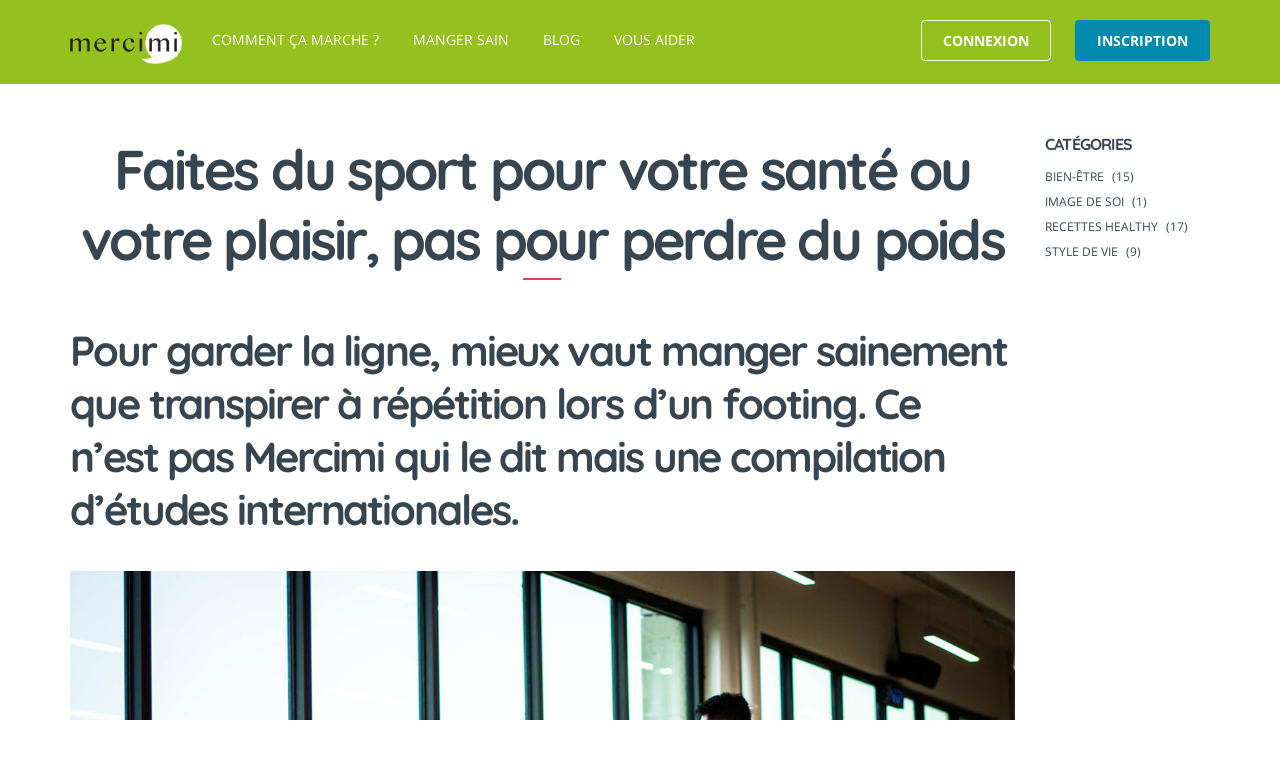

--- FILE ---
content_type: text/html; charset=UTF-8
request_url: https://www.mercimi.com/pour-perdre-du-poids-le-sport-nest-pas-la-bonne-methode/
body_size: 7450
content:
<!DOCTYPE html>
<html lang="fr-FR" prefix="og: http://ogp.me/ns#">
<head>
    <meta charset="UTF-8">
    <meta name="viewport" content="width=device-width, initial-scale=1">
    <link rel="profile" href="http://gmpg.org/xfn/11">

	<title>Faites du sport pour votre santé ou votre plaisir, pas pour perdre du poids - MERCIMI</title>

<!-- This site is optimized with the Yoast SEO plugin v9.2.1 - https://yoast.com/wordpress/plugins/seo/ -->
<meta name="description" content="Chercheurs et 60 études scientifiques démontrent que le sport ne permet pas de maigrir durablement mais de maintenir un poids de forme et une bonne santé"/>
<link rel="canonical" href="https://www.mercimi.com/pour-perdre-du-poids-le-sport-nest-pas-la-bonne-methode/" />
<meta property="og:locale" content="fr_FR" />
<meta property="og:type" content="article" />
<meta property="og:title" content="Faites du sport pour votre santé ou votre plaisir, pas pour perdre du poids - MERCIMI" />
<meta property="og:description" content="Chercheurs et 60 études scientifiques démontrent que le sport ne permet pas de maigrir durablement mais de maintenir un poids de forme et une bonne santé" />
<meta property="og:url" content="https://www.mercimi.com/pour-perdre-du-poids-le-sport-nest-pas-la-bonne-methode/" />
<meta property="og:site_name" content="MERCIMI" />
<meta property="article:publisher" content="https://www.facebook.com/mercimichallenge/" />
<meta property="article:section" content="Style de vie" />
<meta property="article:published_time" content="2021-06-16T09:50:13+02:00" />
<meta property="article:modified_time" content="2021-06-16T09:50:14+02:00" />
<meta property="og:updated_time" content="2021-06-16T09:50:14+02:00" />
<meta property="og:image" content="https://www.mercimi.com/wp-content/uploads/2019/06/Mercimi_Sports_sante.jpg" />
<meta property="og:image:secure_url" content="https://www.mercimi.com/wp-content/uploads/2019/06/Mercimi_Sports_sante.jpg" />
<meta property="og:image:width" content="380" />
<meta property="og:image:height" content="263" />
<meta name="twitter:card" content="summary_large_image" />
<meta name="twitter:description" content="Chercheurs et 60 études scientifiques démontrent que le sport ne permet pas de maigrir durablement mais de maintenir un poids de forme et une bonne santé" />
<meta name="twitter:title" content="Faites du sport pour votre santé ou votre plaisir, pas pour perdre du poids - MERCIMI" />
<meta name="twitter:image" content="https://www.mercimi.com/wp-content/uploads/2019/06/Mercimi_Sports_sante.jpg" />
<script type='application/ld+json'>{"@context":"https:\/\/schema.org","@type":"Organization","url":"https:\/\/www.mercimi.com\/","sameAs":["https:\/\/www.facebook.com\/mercimichallenge\/"],"@id":"https:\/\/www.mercimi.com\/#organization","name":"Mercimi","logo":"https:\/\/www.mercimi.com\/wp-content\/uploads\/2018\/12\/mercimi-vert.jpg"}</script>
<!-- / Yoast SEO plugin. -->

<link rel='stylesheet' id='wp-block-library-css'  href='https://www.mercimi.com/wp-includes/css/dist/block-library/style.min.css?ver=5.5.3' type='text/css' media='all' />
<link rel='stylesheet' id='woocommerce-layout-css'  href='https://www.mercimi.com/wp-content/plugins/woocommerce/assets/css/woocommerce-layout.css?ver=3.5.7' type='text/css' media='all' />
<link rel='stylesheet' id='woocommerce-smallscreen-css'  href='https://www.mercimi.com/wp-content/plugins/woocommerce/assets/css/woocommerce-smallscreen.css?ver=3.5.7' type='text/css' media='only screen and (max-width: 768px)' />
<link rel='stylesheet' id='woocommerce-general-css'  href='https://www.mercimi.com/wp-content/plugins/woocommerce/assets/css/woocommerce.css?ver=3.5.7' type='text/css' media='all' />
<style id='woocommerce-inline-inline-css' type='text/css'>
.woocommerce form .form-row .required { visibility: visible; }
</style>
<link rel='stylesheet' id='mercimi-fonts-css'  href='https://fonts.googleapis.com/css?family=Montserrat%3A700%7CLibre+Franklin%3A300%2C300i%2C400%2C400i%2C600%2C600i%2C800%2C800i&#038;subset=latin%2Clatin-ext' type='text/css' media='all' />
<link rel='stylesheet' id='mercimi-style-css'  href='https://www.mercimi.com/wp-content/themes/mercimi/style.css?ver=20170530' type='text/css' media='all' />
<link rel='stylesheet' id='theme-style-css'  href='https://www.mercimi.com/wp-content/themes/mercimi/assets/css/style.min.css?ver=201903' type='text/css' media='all' />
<script type='text/javascript' src='https://www.mercimi.com/wp-includes/js/jquery/jquery.js?ver=1.12.4-wp' id='jquery-core-js'></script>
<link rel="EditURI" type="application/rsd+xml" title="RSD" href="https://www.mercimi.com/xmlrpc.php?rsd" />
<link rel="wlwmanifest" type="application/wlwmanifest+xml" href="https://www.mercimi.com/wp-includes/wlwmanifest.xml" /> 
<link rel='shortlink' href='https://www.mercimi.com/?p=2409' />
	<noscript><style>.woocommerce-product-gallery{ opacity: 1 !important; }</style></noscript>
	<link rel="icon" href="https://www.mercimi.com/wp-content/uploads/2018/12/cropped-mercimi-favicon-32x32.png" sizes="32x32" />
<link rel="icon" href="https://www.mercimi.com/wp-content/uploads/2018/12/cropped-mercimi-favicon-192x192.png" sizes="192x192" />
<link rel="apple-touch-icon" href="https://www.mercimi.com/wp-content/uploads/2018/12/cropped-mercimi-favicon-180x180.png" />
<meta name="msapplication-TileImage" content="https://www.mercimi.com/wp-content/uploads/2018/12/cropped-mercimi-favicon-270x270.png" />
</head>

<body class="post-template-default single single-post postid-2409 single-format-standard wp-embed-responsive woocommerce-no-js group-blog">
<div id="page" class="site">

    <a class="skip-link screen-reader-text" href="#content">Aller au contenu</a>

    <header id="masthead" class="header" role="banner">
        <div class="container">
            <div class="row">
                <div class="col-xs-12">
                    <div class="mast-head-wrap">
                        <div class="site-brand">
							                                <p class="site-title">
                                    <a href="https://www.mercimi.com/" rel="home" class="menu-logo-link">
                                        <img class="menu-logo" src="https://www.mercimi.com/wp-content/themes/mercimi/assets/img/logo-mercimi-nav.png"/>
                                    </a>
                                </p>
																							                        </div>

                        <nav id="site-navigation" class="navigation-main" role="navigation">
							<div class="navigation-left"><ul id="primary-menu" class="nav-header"><li id="menu-item-142" class="menu-item menu-item-type-post_type menu-item-object-page menu-item-142"><a href="https://www.mercimi.com/comment-ca-marche/">Comment ça marche ?</a></li>
<li id="menu-item-1844" class="menu-item menu-item-type-post_type menu-item-object-page menu-item-1844"><a href="https://www.mercimi.com/alimentation-saine-equilibree/">Manger sain</a></li>
<li id="menu-item-938" class="menu-item menu-item-type-post_type menu-item-object-page current_page_parent menu-item-938"><a href="https://www.mercimi.com/blog/">Blog</a></li>
<li id="menu-item-1824" class="menu-item menu-item-type-post_type menu-item-object-page menu-item-1824"><a href="https://www.mercimi.com/vous-aider-contact/">Vous aider</a></li>
</ul></div><div class="navigation-right"><ul id="auth-menu" class="nav-buttons"><li id="menu-item-1599" class="btn btn-transparent menu-item menu-item-type-custom menu-item-object-custom menu-item-1599"><a href="/mon-compte">Connexion</a></li>
<li id="menu-item-1706" class="btn btn-cyan menu-item menu-item-type-post_type menu-item-object-page menu-item-1706"><a href="https://www.mercimi.com/inscription/">Inscription</a></li>
</ul></div>                        </nav>
                    </div>
                    <button class="btn-sm menu-toggle" aria-controls="primary-menu" aria-expanded="false">
                        <span class="fa fa-menu"></span>
                    </button>
                </div>
            </div>
        </div>
    </header>

<div id="content" class="main">
	<div class="container">
		<div class="row">
			<div class="col-lg-10 col-md-10 col-xs-12">
				<main id="main" role="main" class="main-with-sidebar">
					
<article id="post-2409" class="entry post-2409 post type-post status-publish format-standard has-post-thumbnail hentry category-bien-etre category-style-de-vie">
    <header class="entry-header">
        <h1 class="entry-title">Faites du sport pour votre santé ou votre plaisir, pas pour perdre du poids</h1>
		            <div class="entry-meta">
				            </div>
		    </header>

    <div class="entry-content">
		<h2>Pour garder la ligne, mieux vaut manger sainement que transpirer à répétition lors d&rsquo;un footing. Ce n&rsquo;est pas Mercimi qui le dit mais une compilation d&rsquo;études internationales.</h2>
<p><img loading="lazy" class="alignnone size-full wp-image-2469" src="https://www.mercimi.com/wp-content/uploads/2019/06/Mercimi_sports.jpg" alt="" width="1280" height="853" srcset="https://www.mercimi.com/wp-content/uploads/2019/06/Mercimi_sports.jpg 1280w, https://www.mercimi.com/wp-content/uploads/2019/06/Mercimi_sports-300x200.jpg 300w, https://www.mercimi.com/wp-content/uploads/2019/06/Mercimi_sports-768x512.jpg 768w, https://www.mercimi.com/wp-content/uploads/2019/06/Mercimi_sports-1024x682.jpg 1024w, https://www.mercimi.com/wp-content/uploads/2019/06/Mercimi_sports-600x400.jpg 600w" sizes="(max-width: 1280px) 100vw, 1280px" /></p>
<p>Un article paru sur le site Pocket aux Etats-Unis démontre en s&rsquo;appuyant sur plus de 60 études et des entretiens avec des chercheurs de premier plan que la pratique du sport n&rsquo;est pas efficace pour perdre du poids dans la durée. En revanche, les activités sportives sont particulièrement recommandées pour maintenir un poids de forme et pour les bénéfices sur la santé. Pour éliminer les kilos, c&rsquo;est l&rsquo;adoption d&rsquo;un comportement alimentaire sain qui présente les meilleurs résultats. Un article qui tord le cou à certaines idées reçues que l&rsquo;on décrypte pour vous.</p>
<p>L&rsquo;article de Julia Belluz, illustré par Javier Zarracina, commence cash : la promesse d&rsquo;effacer les calories de votre pâtisserie préférée, de votre apéro ou plat favori en pratiquant une activité sportive (vous savez, les 700 calories volatilisées sur votre appli à l&rsquo;issu de 45 minutes de footing) est non seulement fausse mais également contre-productive pour lutter contre la surcharge pondérale et l&rsquo;obésité.</p>
<h2><span style="color: #008caa;">La pratique sportive est excellente pour la santé</span></h2>
<p>L’auteur rappelle les bénéfices indiscutables et prouvés de la <strong>pratique sportive sur la santé</strong> : <strong>diminution de la pression artérielle et du cholestérol, réduction du risque de diabète de type 2, d’accidents cardio-vasculaires et de troubles cognitifs</strong> dus à la maladie d’Alzheimer.<br />
En outre, des expériences ont montré que les personnes qui ont perdu du poids ont réussit à <strong>maintenir leur silhouette grâce à une activité physique</strong> quotidienne. Les chercheurs sont donc formels, la pratique sportive est un remède pour la santé et s’avère précieuse pour maintenir à long terme un poids de forme.</p>
<h2><span style="color: #008caa;">Seule, l’activité physique est presqu’inutile pour perdre du poids</span></h2>
<p>Si une poignée de personnes parvient à fondre grâce à une pratique sportive assidue, la grande majorité constatera un effet limité sur les chiffres de la balance (quelques kilos seulement) après de longues heures à suer. Selon les spécialistes, la règle selon laquelle on perd du poids en brulant des calories par rapport aux calories de l’alimentation, est jugée trop simpliste. Le <strong>bilan énergétique humain est un système dynamique et adaptable</strong>, et la pratique sportive ne fait pas « que » brûler des calories, elle engendre une cascade de <strong>changements corporels, psychologiques ou physiologiques</strong> :</p>
<ul>
<li>plusieurs études ont souligné que les gens semblaient <strong>consommer davantage de nourriture après leur activité physique</strong> soit parce qu’ils pensaient avoir éliminé beaucoup de calories, soit parce qu’ils avaient davantage d’appétit. 1 heure d’entrainement peut être effacée par une part de pizza !</li>
<li>après une séance de sport, certaines personnes peuvent être tentées de <strong>ralentir leur activité physique</strong> ou ne plus faire les efforts quotidiens comme prendre les escaliers, par fatigue ou par satisfaction d’avoir fait assez d’efforts : c’est un « <strong>comportement compensatoire</strong> » qui mine subtilement le lien entre le sport et la perte de poids,</li>
<li>la « compensation métabolique » peut également être observée : une activité sportive intensive peut engendrer une réponse de protection du corps (un <strong>mécanisme de « survie »</strong>) où le métabolisme va dépenser moins d’énergie en dehors des exercices pour préserver ses réserves de graisses pour les besoins énergétiques futurs.</li>
</ul>
<h4></h4>
<p><a href="https://www.mercimi.com/landings/femmes-menus-varies" target="_blank" rel="noopener noreferrer">Echangez avec un conseiller Mercimi</a></p>
<h2><span style="color: #008caa;">Les fonctions vitales brûlent davantage d’énergie que le sport</span></h2>
<p>Notre corps a besoin d’énergie pour fonctionner, même au repos (métabolisme de base). Il est admis que ce <strong>métabolisme de base représente 60 à 80% de la dépense énergétique</strong> totale. A cette dépense, s’ajoute la <strong>digestion des aliments, qui représente 10 %</strong> en moyenne. L’activité physique (se déplacer par exemple, ou la pratique sportive) ne représente que 10 à 30% de la dépense énergétique totale, à l’exception des sportifs professionnels ou les athlètes. C’est pourquoi la pratique sportive aura un impact limité sur la dépense énergétique totale. De plus, les chercheurs ont observé que la dépense énergétique liée à la pratique sportive pouvait atteindre un plafond : dès que le plafond atteint, le corps ne brûle pas davantage de graisses mais limite l’énergie nécessaire à son métabolisme.</p>
<h4><img loading="lazy" class="alignnone size-full wp-image-2459" src="https://www.mercimi.com/wp-content/uploads/2019/06/Metabolisme.jpeg" alt="" width="1200" height="630" srcset="https://www.mercimi.com/wp-content/uploads/2019/06/Metabolisme.jpeg 1200w, https://www.mercimi.com/wp-content/uploads/2019/06/Metabolisme-300x158.jpeg 300w, https://www.mercimi.com/wp-content/uploads/2019/06/Metabolisme-768x403.jpeg 768w, https://www.mercimi.com/wp-content/uploads/2019/06/Metabolisme-1024x538.jpeg 1024w, https://www.mercimi.com/wp-content/uploads/2019/06/Metabolisme-600x315.jpeg 600w" sizes="(max-width: 1200px) 100vw, 1200px" /></h4>
<h2><span style="color: #008caa;">L’activité physique, une diversion ?</span></h2>
<p>Pour rappel, depuis les années 1980, la prévalence de l’obésité a doublé dans le monde s’établissant à 13% selon l’OMS. Plus de 2 américains sur 3 (1 sur 2 en France) est en surpoids ou obèse. Selon l’auteur, le message des pouvoirs publics américains mettant <strong>au même niveau le manque d’activité physique et la consommation excessive de nourriture (et de calories) est en partie responsable</strong> <strong>du développement de l’obésité</strong>. L’industrie alimentaire, qui encourage l’activité physique comme la solution pour compenser les effets d’une consommation de leurs produits, est également mise en cause. En d’autres termes, l’activité physique serait une diversion pour nous faire perdre de vue que c’est principalement une alimentation trop abondante et riche qui engendre l’obésité et la surcharge pondérale.</p>
<h2><span style="color: #008caa;">La bonne méthode pour perdre du poids : adopter des habitudes alimentaires saines</span></h2>
<p>En s’appuyant sur le registre national du contrôle du poids, une étude menée auprès de 10000 membres qui ont perdu du poids et qui ont maintenu leur poids de forme pendant un an minimum, les chercheurs ont relevé les facteurs de réussite suivants : une limitation de leur apport en calories, la réduction d’aliments riches en gras, des portions moins grandes, un suivi du poids (une fois par semaine) et une activité physique régulière (dont l’impact est marginal sur la perte de poids : cf. graphique ci-dessous).<br />
Adopter un <span style="color: #ff0000;"><a style="color: #ff0000;" href="https://www.mercimi.com/alimentation-saine-equilibree/"><strong>comportement alimentaire sain</strong></a></span> est donc la <strong>bonne méthode pour perdre du poids</strong>. La pratique d’une <strong>activité physique régulière a de réelles vertus pour améliorer votre santé</strong> et permet de <strong>maintenir votre poids de forme</strong>, mais le sport n’est pas la solution pour éliminer durablement vos kilos en trop.</p>
<p>Retrouvez les graphiques et l’intégralité de l’article en Anglais sur&nbsp;<a href="https://getpocket.com/explore/item/why-you-shouldn-t-exercise-to-lose-weight-explained-with-60-studies" target="_blank" rel="noopener noreferrer">le site Pocket</a>&nbsp;(article initialement publié sur le site <a href="https://www.vox.com/?utm_source=pocket" target="_blank" rel="noopener noreferrer">vox.com</a>).</p>
<p><img loading="lazy" class="alignnone size-full wp-image-2460" src="https://www.mercimi.com/wp-content/uploads/2019/06/Perte_poids.png" alt="" width="1200" height="630" srcset="https://www.mercimi.com/wp-content/uploads/2019/06/Perte_poids.png 1200w, https://www.mercimi.com/wp-content/uploads/2019/06/Perte_poids-300x158.png 300w, https://www.mercimi.com/wp-content/uploads/2019/06/Perte_poids-768x403.png 768w, https://www.mercimi.com/wp-content/uploads/2019/06/Perte_poids-1024x538.png 1024w, https://www.mercimi.com/wp-content/uploads/2019/06/Perte_poids-600x315.png 600w" sizes="(max-width: 1200px) 100vw, 1200px" /></p>
<p><a href="https://www.mercimi.com/landings/femmes-menus-varies"><img loading="lazy" class="wp-image-3706 aligncenter" src="https://www.mercimi.com/wp-content/uploads/2020/04/Bouton-Call_to_action-4.jpg" alt="" width="600" height="212" srcset="https://www.mercimi.com/wp-content/uploads/2020/04/Bouton-Call_to_action-4.jpg 1920w, https://www.mercimi.com/wp-content/uploads/2020/04/Bouton-Call_to_action-4-300x106.jpg 300w, https://www.mercimi.com/wp-content/uploads/2020/04/Bouton-Call_to_action-4-768x272.jpg 768w, https://www.mercimi.com/wp-content/uploads/2020/04/Bouton-Call_to_action-4-1024x363.jpg 1024w, https://www.mercimi.com/wp-content/uploads/2020/04/Bouton-Call_to_action-4-600x213.jpg 600w" sizes="(max-width: 600px) 100vw, 600px" /></a></p>
<p>Crédit Photo : Pexels Willian Choquette</p>

		    </div>
</article>

	<nav class="navigation post-navigation" role="navigation" aria-label="Publications">
		<h2 class="screen-reader-text">Navigation de l’article</h2>
		<div class="nav-links"><div class="nav-previous"><a href="https://www.mercimi.com/un-cheese-cake-fruite-et-leger/" rel="prev">Un cheese cake « fruité » et léger</a></div><div class="nav-next"><a href="https://www.mercimi.com/idees-aperos-dinatoires-rapides-et-sains/" rel="next">Idées d&rsquo;apéros dinatoires originaux, rapides et sains pour l&rsquo;été</a></div></div>
	</nav>				</main>
			</div>

			<div class="col-lg-2 col-md-2 col-xs-12">
    <aside id="secondary" class="sidebar" role="complementary">
		<section id="categories-4" class="widget widget_categories"><h2 class="widget-title">Catégories</h2>
			<ul>
					<li class="cat-item cat-item-30"><a href="https://www.mercimi.com/categorie/bien-etre/">Bien-être</a> (15)
</li>
	<li class="cat-item cat-item-31"><a href="https://www.mercimi.com/categorie/image-de-soi/">Image de soi</a> (1)
</li>
	<li class="cat-item cat-item-7"><a href="https://www.mercimi.com/categorie/en-cuisine/">Recettes healthy</a> (17)
</li>
	<li class="cat-item cat-item-32"><a href="https://www.mercimi.com/categorie/style-de-vie/">Style de vie</a> (9)
</li>
			</ul>

			</section>    </aside>
</div>
		</div>
	</div>
</div>

<footer class="footer">
    <div class="container">
        <div class="row">
            <div class="col-xs-4">
                <div class="brand-footer">
                    <div class="brand-logo">
                        <img src="https://www.mercimi.com/wp-content/themes/mercimi/assets/img/logo-mercimi-menu.png" alt="MERCIMI"/>
                    </div>

										                        <!--<p class="brand-description">--><!--</p>-->
					                </div>
            </div>
            <div class="col-xs-8">
				<ul id="menu-menu-footer" class="nav-footer"><li id="menu-item-1958" class="menu-item menu-item-type-post_type menu-item-object-page menu-item-1958"><a href="https://www.mercimi.com/qui-sommes-nous/">Qui sommes nous</a></li>
<li id="menu-item-278" class="menu-item menu-item-type-post_type menu-item-object-page menu-item-privacy-policy menu-item-278"><a href="https://www.mercimi.com/politique-de-confidentialite/">Conditions générales de vente</a></li>
<li id="menu-item-2095" class="menu-item menu-item-type-post_type menu-item-object-page menu-item-2095"><a href="https://www.mercimi.com/mentions-legales/">Mentions légales &#8211; Copyright mercimi 2019</a></li>
</ul>            </div>
        </div>
		        <div class="row">
            <div class="col-xs-8 offset-xs-4">
                <div class="container-nav-social">
					<ul id="menu-menu-social" class="nav-social"><li><a target="_blank" href="https://www.facebook.com/mercimichallenge/"><i class="fa fa-facebook-square"></i></a></li>
<li><a target="_blank" href="https://www.instagram.com/mercimi_com/"><i class="fa fa-instagram"></i></a></li>
</ul>                </div>
            </div>
			        </div>
					</footer>

</div><!-- #page -->

            <script async src="https://www.googletagmanager.com/gtag/js?id=UA-130861647-1"></script>
            <script>
                window.dataLayer = window.dataLayer || [];

                function gtag() {
                    dataLayer.push(arguments);
                }

                gtag('js', new Date());

                gtag('config', 'UA-130861647-1');
            </script>
			<script type="text/javascript">
		var c = document.body.className;
		c = c.replace(/woocommerce-no-js/, 'woocommerce-js');
		document.body.className = c;
	</script>
	<script type='text/javascript' id='site_tracking-js-extra'>
/* <![CDATA[ */
var php_data = {"ac_settings":{"tracking_actid":1000614238,"site_tracking_default":1},"user_email":""};
/* ]]> */
</script>
<script type='text/javascript' src='https://www.mercimi.com/wp-content/plugins/activecampaign-subscription-forms/site_tracking.js?ver=5.5.3' id='site_tracking-js'></script>
<script type='text/javascript' src='https://www.mercimi.com/wp-content/plugins/woocommerce/assets/js/jquery-blockui/jquery.blockUI.min.js?ver=2.70' id='jquery-blockui-js'></script>
<script type='text/javascript' src='https://www.mercimi.com/wp-content/plugins/woocommerce/assets/js/js-cookie/js.cookie.min.js?ver=2.1.4' id='js-cookie-js'></script>
<script type='text/javascript' id='woocommerce-js-extra'>
/* <![CDATA[ */
var woocommerce_params = {"ajax_url":"\/wp-admin\/admin-ajax.php","wc_ajax_url":"\/?wc-ajax=%%endpoint%%"};
/* ]]> */
</script>
<script type='text/javascript' src='https://www.mercimi.com/wp-content/plugins/woocommerce/assets/js/frontend/woocommerce.min.js?ver=3.5.7' id='woocommerce-js'></script>
<script type='text/javascript' id='wc-cart-fragments-js-extra'>
/* <![CDATA[ */
var wc_cart_fragments_params = {"ajax_url":"\/wp-admin\/admin-ajax.php","wc_ajax_url":"\/?wc-ajax=%%endpoint%%","cart_hash_key":"wc_cart_hash_6a0c15fa6318afbd71f1611b4976d53e","fragment_name":"wc_fragments_6a0c15fa6318afbd71f1611b4976d53e"};
/* ]]> */
</script>
<script type='text/javascript' src='https://www.mercimi.com/wp-content/plugins/woocommerce/assets/js/frontend/cart-fragments.min.js?ver=3.5.7' id='wc-cart-fragments-js'></script>
<script type='text/javascript' src='https://www.mercimi.com/wp-content/themes/mercimi/assets/js/scripts.min.js?ver=201903' id='theme-js-js'></script>
<script type='text/javascript' src='https://www.mercimi.com/wp-includes/js/wp-embed.min.js?ver=5.5.3' id='wp-embed-js'></script>

</body>
</html>


--- FILE ---
content_type: text/css
request_url: https://www.mercimi.com/wp-content/themes/mercimi/style.css?ver=20170530
body_size: 493
content:
/*
Theme Name: Mercimi
Theme URI:
Author: Julien S.
Author URI:
Description: Description
Version: 1.0.0
License: GNU General Public License v2 or later
License URI: http://www.gnu.org/licenses/gpl-2.0.html
Text Domain: lvom
Tags:

The CSS below is added to align to WordPress theme automatic checker.
The actual CSS is situated in the assets/css/styles.css file.

This theme, like WordPress, is licensed under the GPL.
Use it to make something cool, have fun, and share what you've learned with others.

This theme is based on Mercimi [https://www.cssigniter.com/themes/mercimi/],
Underscores [http://underscores.me/], (C) 2012-2016 Automattic, Inc.

Underscores is distributed under the terms of the GNU GPL v2 or later.

Normalizing styles have been helped along thanks to the fine work of
Nicolas Gallagher and Jonathan Neal http://necolas.github.io/normalize.css/
*/
.alignleft {}
.alignright {}
.aligncenter {}
.wp-caption {}
.wp-caption-text {}
.sticky {}
.screen-reader-text {}
.gallery-caption {}
.bypostauthor {}


--- FILE ---
content_type: text/css
request_url: https://www.mercimi.com/wp-content/themes/mercimi/assets/css/style.min.css?ver=201903
body_size: 21749
content:
/*!
 *  Font Awesome 4.7.0 by @davegandy - http://fontawesome.io - @fontawesome
 *  License - http://fontawesome.io/license (Font: SIL OFL 1.1, CSS: MIT License)
 */@font-face{font-family:FontAwesome;src:url(../fonts/fontawesome-webfont.eot?v=4.7.0);src:url(../fonts/fontawesome-webfont.eot?#iefix&v=4.7.0) format('embedded-opentype'),url(../fonts/fontawesome-webfont.woff2?v=4.7.0) format('woff2'),url(../fonts/fontawesome-webfont.woff?v=4.7.0) format('woff'),url(../fonts/fontawesome-webfont.ttf?v=4.7.0) format('truetype'),url(../fonts/fontawesome-webfont.svg?v=4.7.0#fontawesomeregular) format('svg');font-weight:400;font-style:normal}.fa{display:inline-block;font:normal normal normal 14px/1 FontAwesome;font-size:inherit;text-rendering:auto;-webkit-font-smoothing:antialiased;-moz-osx-font-smoothing:grayscale}.fa-lg{font-size:1.33333333em;line-height:.75em;vertical-align:-15%}.fa-2x{font-size:2em}.fa-3x{font-size:3em}.fa-4x{font-size:4em}.fa-5x{font-size:5em}.fa-fw{width:1.28571429em;text-align:center}.fa-ul{padding-left:0;margin-left:2.14285714em;list-style-type:none}.fa-ul>li{position:relative}.fa-li{position:absolute;left:-2.14285714em;width:2.14285714em;top:.14285714em;text-align:center}.fa-li.fa-lg{left:-1.85714286em}.fa-border{padding:.2em .25em .15em;border:solid .08em #eee;border-radius:.1em}.fa-pull-left{float:left}.fa-pull-right{float:right}.fa.fa-pull-left{margin-right:.3em}.fa.fa-pull-right{margin-left:.3em}.pull-right{float:right}.pull-left{float:left}.fa.pull-left{margin-right:.3em}.fa.pull-right{margin-left:.3em}.fa-spin{-webkit-animation:fa-spin 2s infinite linear;animation:fa-spin 2s infinite linear}.fa-pulse{-webkit-animation:fa-spin 1s infinite steps(8);animation:fa-spin 1s infinite steps(8)}@-webkit-keyframes fa-spin{0%{-webkit-transform:rotate(0);transform:rotate(0)}100%{-webkit-transform:rotate(359deg);transform:rotate(359deg)}}@keyframes fa-spin{0%{-webkit-transform:rotate(0);transform:rotate(0)}100%{-webkit-transform:rotate(359deg);transform:rotate(359deg)}}.fa-rotate-90{-webkit-transform:rotate(90deg);-ms-transform:rotate(90deg);transform:rotate(90deg)}.fa-rotate-180{-webkit-transform:rotate(180deg);-ms-transform:rotate(180deg);transform:rotate(180deg)}.fa-rotate-270{-webkit-transform:rotate(270deg);-ms-transform:rotate(270deg);transform:rotate(270deg)}.fa-flip-horizontal{-webkit-transform:scale(-1,1);-ms-transform:scale(-1,1);transform:scale(-1,1)}.fa-flip-vertical{-webkit-transform:scale(1,-1);-ms-transform:scale(1,-1);transform:scale(1,-1)}:root .fa-flip-horizontal,:root .fa-flip-vertical,:root .fa-rotate-180,:root .fa-rotate-270,:root .fa-rotate-90{filter:none}.fa-stack{position:relative;display:inline-block;width:2em;height:2em;line-height:2em;vertical-align:middle}.fa-stack-1x,.fa-stack-2x{position:absolute;left:0;width:100%;text-align:center}.fa-stack-1x{line-height:inherit}.fa-stack-2x{font-size:2em}.fa-inverse{color:#fff}.fa-glass:before{content:"\f000"}.fa-music:before{content:"\f001"}.fa-search:before{content:"\f002"}.fa-envelope-o:before{content:"\f003"}.fa-heart:before{content:"\f004"}.fa-star:before{content:"\f005"}.fa-star-o:before{content:"\f006"}.fa-user:before{content:"\f007"}.fa-film:before{content:"\f008"}.fa-th-large:before{content:"\f009"}.fa-th:before{content:"\f00a"}.fa-th-list:before{content:"\f00b"}.fa-check:before{content:"\f00c"}.fa-close:before,.fa-remove:before,.fa-times:before{content:"\f00d"}.fa-search-plus:before{content:"\f00e"}.fa-search-minus:before{content:"\f010"}.fa-power-off:before{content:"\f011"}.fa-signal:before{content:"\f012"}.fa-cog:before,.fa-gear:before{content:"\f013"}.fa-trash-o:before{content:"\f014"}.fa-home:before{content:"\f015"}.fa-file-o:before{content:"\f016"}.fa-clock-o:before{content:"\f017"}.fa-road:before{content:"\f018"}.fa-download:before{content:"\f019"}.fa-arrow-circle-o-down:before{content:"\f01a"}.fa-arrow-circle-o-up:before{content:"\f01b"}.fa-inbox:before{content:"\f01c"}.fa-play-circle-o:before{content:"\f01d"}.fa-repeat:before,.fa-rotate-right:before{content:"\f01e"}.fa-refresh:before{content:"\f021"}.fa-list-alt:before{content:"\f022"}.fa-lock:before{content:"\f023"}.fa-flag:before{content:"\f024"}.fa-headphones:before{content:"\f025"}.fa-volume-off:before{content:"\f026"}.fa-volume-down:before{content:"\f027"}.fa-volume-up:before{content:"\f028"}.fa-qrcode:before{content:"\f029"}.fa-barcode:before{content:"\f02a"}.fa-tag:before{content:"\f02b"}.fa-tags:before{content:"\f02c"}.fa-book:before{content:"\f02d"}.fa-bookmark:before{content:"\f02e"}.fa-print:before{content:"\f02f"}.fa-camera:before{content:"\f030"}.fa-font:before{content:"\f031"}.fa-bold:before{content:"\f032"}.fa-italic:before{content:"\f033"}.fa-text-height:before{content:"\f034"}.fa-text-width:before{content:"\f035"}.fa-align-left:before{content:"\f036"}.fa-align-center:before{content:"\f037"}.fa-align-right:before{content:"\f038"}.fa-align-justify:before{content:"\f039"}.fa-list:before{content:"\f03a"}.fa-dedent:before,.fa-outdent:before{content:"\f03b"}.fa-indent:before{content:"\f03c"}.fa-video-camera:before{content:"\f03d"}.fa-image:before,.fa-photo:before,.fa-picture-o:before{content:"\f03e"}.fa-pencil:before{content:"\f040"}.fa-map-marker:before{content:"\f041"}.fa-adjust:before{content:"\f042"}.fa-tint:before{content:"\f043"}.fa-edit:before,.fa-pencil-square-o:before{content:"\f044"}.fa-share-square-o:before{content:"\f045"}.fa-check-square-o:before{content:"\f046"}.fa-arrows:before{content:"\f047"}.fa-step-backward:before{content:"\f048"}.fa-fast-backward:before{content:"\f049"}.fa-backward:before{content:"\f04a"}.fa-play:before{content:"\f04b"}.fa-pause:before{content:"\f04c"}.fa-stop:before{content:"\f04d"}.fa-forward:before{content:"\f04e"}.fa-fast-forward:before{content:"\f050"}.fa-step-forward:before{content:"\f051"}.fa-eject:before{content:"\f052"}.fa-chevron-left:before{content:"\f053"}.fa-chevron-right:before{content:"\f054"}.fa-plus-circle:before{content:"\f055"}.fa-minus-circle:before{content:"\f056"}.fa-times-circle:before{content:"\f057"}.fa-check-circle:before{content:"\f058"}.fa-question-circle:before{content:"\f059"}.fa-info-circle:before{content:"\f05a"}.fa-crosshairs:before{content:"\f05b"}.fa-times-circle-o:before{content:"\f05c"}.fa-check-circle-o:before{content:"\f05d"}.fa-ban:before{content:"\f05e"}.fa-arrow-left:before{content:"\f060"}.fa-arrow-right:before{content:"\f061"}.fa-arrow-up:before{content:"\f062"}.fa-arrow-down:before{content:"\f063"}.fa-mail-forward:before,.fa-share:before{content:"\f064"}.fa-expand:before{content:"\f065"}.fa-compress:before{content:"\f066"}.fa-plus:before{content:"\f067"}.fa-minus:before{content:"\f068"}.fa-asterisk:before{content:"\f069"}.fa-exclamation-circle:before{content:"\f06a"}.fa-gift:before{content:"\f06b"}.fa-leaf:before{content:"\f06c"}.fa-fire:before{content:"\f06d"}.fa-eye:before{content:"\f06e"}.fa-eye-slash:before{content:"\f070"}.fa-exclamation-triangle:before,.fa-warning:before{content:"\f071"}.fa-plane:before{content:"\f072"}.fa-calendar:before{content:"\f073"}.fa-random:before{content:"\f074"}.fa-comment:before{content:"\f075"}.fa-magnet:before{content:"\f076"}.fa-chevron-up:before{content:"\f077"}.fa-chevron-down:before{content:"\f078"}.fa-retweet:before{content:"\f079"}.fa-shopping-cart:before{content:"\f07a"}.fa-folder:before{content:"\f07b"}.fa-folder-open:before{content:"\f07c"}.fa-arrows-v:before{content:"\f07d"}.fa-arrows-h:before{content:"\f07e"}.fa-bar-chart-o:before,.fa-bar-chart:before{content:"\f080"}.fa-twitter-square:before{content:"\f081"}.fa-facebook-square:before{content:"\f082"}.fa-camera-retro:before{content:"\f083"}.fa-key:before{content:"\f084"}.fa-cogs:before,.fa-gears:before{content:"\f085"}.fa-comments:before{content:"\f086"}.fa-thumbs-o-up:before{content:"\f087"}.fa-thumbs-o-down:before{content:"\f088"}.fa-star-half:before{content:"\f089"}.fa-heart-o:before{content:"\f08a"}.fa-sign-out:before{content:"\f08b"}.fa-linkedin-square:before{content:"\f08c"}.fa-thumb-tack:before{content:"\f08d"}.fa-external-link:before{content:"\f08e"}.fa-sign-in:before{content:"\f090"}.fa-trophy:before{content:"\f091"}.fa-github-square:before{content:"\f092"}.fa-upload:before{content:"\f093"}.fa-lemon-o:before{content:"\f094"}.fa-phone:before{content:"\f095"}.fa-square-o:before{content:"\f096"}.fa-bookmark-o:before{content:"\f097"}.fa-phone-square:before{content:"\f098"}.fa-twitter:before{content:"\f099"}.fa-facebook-f:before,.fa-facebook:before{content:"\f09a"}.fa-github:before{content:"\f09b"}.fa-unlock:before{content:"\f09c"}.fa-credit-card:before{content:"\f09d"}.fa-feed:before,.fa-rss:before{content:"\f09e"}.fa-hdd-o:before{content:"\f0a0"}.fa-bullhorn:before{content:"\f0a1"}.fa-bell:before{content:"\f0f3"}.fa-certificate:before{content:"\f0a3"}.fa-hand-o-right:before{content:"\f0a4"}.fa-hand-o-left:before{content:"\f0a5"}.fa-hand-o-up:before{content:"\f0a6"}.fa-hand-o-down:before{content:"\f0a7"}.fa-arrow-circle-left:before{content:"\f0a8"}.fa-arrow-circle-right:before{content:"\f0a9"}.fa-arrow-circle-up:before{content:"\f0aa"}.fa-arrow-circle-down:before{content:"\f0ab"}.fa-globe:before{content:"\f0ac"}.fa-wrench:before{content:"\f0ad"}.fa-tasks:before{content:"\f0ae"}.fa-filter:before{content:"\f0b0"}.fa-briefcase:before{content:"\f0b1"}.fa-arrows-alt:before{content:"\f0b2"}.fa-group:before,.fa-users:before{content:"\f0c0"}.fa-chain:before,.fa-link:before{content:"\f0c1"}.fa-cloud:before{content:"\f0c2"}.fa-flask:before{content:"\f0c3"}.fa-cut:before,.fa-scissors:before{content:"\f0c4"}.fa-copy:before,.fa-files-o:before{content:"\f0c5"}.fa-paperclip:before{content:"\f0c6"}.fa-floppy-o:before,.fa-save:before{content:"\f0c7"}.fa-square:before{content:"\f0c8"}.fa-bars:before,.fa-navicon:before,.fa-reorder:before{content:"\f0c9"}.fa-list-ul:before{content:"\f0ca"}.fa-list-ol:before{content:"\f0cb"}.fa-strikethrough:before{content:"\f0cc"}.fa-underline:before{content:"\f0cd"}.fa-table:before{content:"\f0ce"}.fa-magic:before{content:"\f0d0"}.fa-truck:before{content:"\f0d1"}.fa-pinterest:before{content:"\f0d2"}.fa-pinterest-square:before{content:"\f0d3"}.fa-google-plus-square:before{content:"\f0d4"}.fa-google-plus:before{content:"\f0d5"}.fa-money:before{content:"\f0d6"}.fa-caret-down:before{content:"\f0d7"}.fa-caret-up:before{content:"\f0d8"}.fa-caret-left:before{content:"\f0d9"}.fa-caret-right:before{content:"\f0da"}.fa-columns:before{content:"\f0db"}.fa-sort:before,.fa-unsorted:before{content:"\f0dc"}.fa-sort-desc:before,.fa-sort-down:before{content:"\f0dd"}.fa-sort-asc:before,.fa-sort-up:before{content:"\f0de"}.fa-envelope:before{content:"\f0e0"}.fa-linkedin:before{content:"\f0e1"}.fa-rotate-left:before,.fa-undo:before{content:"\f0e2"}.fa-gavel:before,.fa-legal:before{content:"\f0e3"}.fa-dashboard:before,.fa-tachometer:before{content:"\f0e4"}.fa-comment-o:before{content:"\f0e5"}.fa-comments-o:before{content:"\f0e6"}.fa-bolt:before,.fa-flash:before{content:"\f0e7"}.fa-sitemap:before{content:"\f0e8"}.fa-umbrella:before{content:"\f0e9"}.fa-clipboard:before,.fa-paste:before{content:"\f0ea"}.fa-lightbulb-o:before{content:"\f0eb"}.fa-exchange:before{content:"\f0ec"}.fa-cloud-download:before{content:"\f0ed"}.fa-cloud-upload:before{content:"\f0ee"}.fa-user-md:before{content:"\f0f0"}.fa-stethoscope:before{content:"\f0f1"}.fa-suitcase:before{content:"\f0f2"}.fa-bell-o:before{content:"\f0a2"}.fa-coffee:before{content:"\f0f4"}.fa-cutlery:before{content:"\f0f5"}.fa-file-text-o:before{content:"\f0f6"}.fa-building-o:before{content:"\f0f7"}.fa-hospital-o:before{content:"\f0f8"}.fa-ambulance:before{content:"\f0f9"}.fa-medkit:before{content:"\f0fa"}.fa-fighter-jet:before{content:"\f0fb"}.fa-beer:before{content:"\f0fc"}.fa-h-square:before{content:"\f0fd"}.fa-plus-square:before{content:"\f0fe"}.fa-angle-double-left:before{content:"\f100"}.fa-angle-double-right:before{content:"\f101"}.fa-angle-double-up:before{content:"\f102"}.fa-angle-double-down:before{content:"\f103"}.fa-angle-left:before{content:"\f104"}.fa-angle-right:before{content:"\f105"}.fa-angle-up:before{content:"\f106"}.fa-angle-down:before{content:"\f107"}.fa-desktop:before{content:"\f108"}.fa-laptop:before{content:"\f109"}.fa-tablet:before{content:"\f10a"}.fa-mobile-phone:before,.fa-mobile:before{content:"\f10b"}.fa-circle-o:before{content:"\f10c"}.fa-quote-left:before{content:"\f10d"}.fa-quote-right:before{content:"\f10e"}.fa-spinner:before{content:"\f110"}.fa-circle:before{content:"\f111"}.fa-mail-reply:before,.fa-reply:before{content:"\f112"}.fa-github-alt:before{content:"\f113"}.fa-folder-o:before{content:"\f114"}.fa-folder-open-o:before{content:"\f115"}.fa-smile-o:before{content:"\f118"}.fa-frown-o:before{content:"\f119"}.fa-meh-o:before{content:"\f11a"}.fa-gamepad:before{content:"\f11b"}.fa-keyboard-o:before{content:"\f11c"}.fa-flag-o:before{content:"\f11d"}.fa-flag-checkered:before{content:"\f11e"}.fa-terminal:before{content:"\f120"}.fa-code:before{content:"\f121"}.fa-mail-reply-all:before,.fa-reply-all:before{content:"\f122"}.fa-star-half-empty:before,.fa-star-half-full:before,.fa-star-half-o:before{content:"\f123"}.fa-location-arrow:before{content:"\f124"}.fa-crop:before{content:"\f125"}.fa-code-fork:before{content:"\f126"}.fa-chain-broken:before,.fa-unlink:before{content:"\f127"}.fa-question:before{content:"\f128"}.fa-info:before{content:"\f129"}.fa-exclamation:before{content:"\f12a"}.fa-superscript:before{content:"\f12b"}.fa-subscript:before{content:"\f12c"}.fa-eraser:before{content:"\f12d"}.fa-puzzle-piece:before{content:"\f12e"}.fa-microphone:before{content:"\f130"}.fa-microphone-slash:before{content:"\f131"}.fa-shield:before{content:"\f132"}.fa-calendar-o:before{content:"\f133"}.fa-fire-extinguisher:before{content:"\f134"}.fa-rocket:before{content:"\f135"}.fa-maxcdn:before{content:"\f136"}.fa-chevron-circle-left:before{content:"\f137"}.fa-chevron-circle-right:before{content:"\f138"}.fa-chevron-circle-up:before{content:"\f139"}.fa-chevron-circle-down:before{content:"\f13a"}.fa-html5:before{content:"\f13b"}.fa-css3:before{content:"\f13c"}.fa-anchor:before{content:"\f13d"}.fa-unlock-alt:before{content:"\f13e"}.fa-bullseye:before{content:"\f140"}.fa-ellipsis-h:before{content:"\f141"}.fa-ellipsis-v:before{content:"\f142"}.fa-rss-square:before{content:"\f143"}.fa-play-circle:before{content:"\f144"}.fa-ticket:before{content:"\f145"}.fa-minus-square:before{content:"\f146"}.fa-minus-square-o:before{content:"\f147"}.fa-level-up:before{content:"\f148"}.fa-level-down:before{content:"\f149"}.fa-check-square:before{content:"\f14a"}.fa-pencil-square:before{content:"\f14b"}.fa-external-link-square:before{content:"\f14c"}.fa-share-square:before{content:"\f14d"}.fa-compass:before{content:"\f14e"}.fa-caret-square-o-down:before,.fa-toggle-down:before{content:"\f150"}.fa-caret-square-o-up:before,.fa-toggle-up:before{content:"\f151"}.fa-caret-square-o-right:before,.fa-toggle-right:before{content:"\f152"}.fa-eur:before,.fa-euro:before{content:"\f153"}.fa-gbp:before{content:"\f154"}.fa-dollar:before,.fa-usd:before{content:"\f155"}.fa-inr:before,.fa-rupee:before{content:"\f156"}.fa-cny:before,.fa-jpy:before,.fa-rmb:before,.fa-yen:before{content:"\f157"}.fa-rouble:before,.fa-rub:before,.fa-ruble:before{content:"\f158"}.fa-krw:before,.fa-won:before{content:"\f159"}.fa-bitcoin:before,.fa-btc:before{content:"\f15a"}.fa-file:before{content:"\f15b"}.fa-file-text:before{content:"\f15c"}.fa-sort-alpha-asc:before{content:"\f15d"}.fa-sort-alpha-desc:before{content:"\f15e"}.fa-sort-amount-asc:before{content:"\f160"}.fa-sort-amount-desc:before{content:"\f161"}.fa-sort-numeric-asc:before{content:"\f162"}.fa-sort-numeric-desc:before{content:"\f163"}.fa-thumbs-up:before{content:"\f164"}.fa-thumbs-down:before{content:"\f165"}.fa-youtube-square:before{content:"\f166"}.fa-youtube:before{content:"\f167"}.fa-xing:before{content:"\f168"}.fa-xing-square:before{content:"\f169"}.fa-youtube-play:before{content:"\f16a"}.fa-dropbox:before{content:"\f16b"}.fa-stack-overflow:before{content:"\f16c"}.fa-instagram:before{content:"\f16d"}.fa-flickr:before{content:"\f16e"}.fa-adn:before{content:"\f170"}.fa-bitbucket:before{content:"\f171"}.fa-bitbucket-square:before{content:"\f172"}.fa-tumblr:before{content:"\f173"}.fa-tumblr-square:before{content:"\f174"}.fa-long-arrow-down:before{content:"\f175"}.fa-long-arrow-up:before{content:"\f176"}.fa-long-arrow-left:before{content:"\f177"}.fa-long-arrow-right:before{content:"\f178"}.fa-apple:before{content:"\f179"}.fa-windows:before{content:"\f17a"}.fa-android:before{content:"\f17b"}.fa-linux:before{content:"\f17c"}.fa-dribbble:before{content:"\f17d"}.fa-skype:before{content:"\f17e"}.fa-foursquare:before{content:"\f180"}.fa-trello:before{content:"\f181"}.fa-female:before{content:"\f182"}.fa-male:before{content:"\f183"}.fa-gittip:before,.fa-gratipay:before{content:"\f184"}.fa-sun-o:before{content:"\f185"}.fa-moon-o:before{content:"\f186"}.fa-archive:before{content:"\f187"}.fa-bug:before{content:"\f188"}.fa-vk:before{content:"\f189"}.fa-weibo:before{content:"\f18a"}.fa-renren:before{content:"\f18b"}.fa-pagelines:before{content:"\f18c"}.fa-stack-exchange:before{content:"\f18d"}.fa-arrow-circle-o-right:before{content:"\f18e"}.fa-arrow-circle-o-left:before{content:"\f190"}.fa-caret-square-o-left:before,.fa-toggle-left:before{content:"\f191"}.fa-dot-circle-o:before{content:"\f192"}.fa-wheelchair:before{content:"\f193"}.fa-vimeo-square:before{content:"\f194"}.fa-try:before,.fa-turkish-lira:before{content:"\f195"}.fa-plus-square-o:before{content:"\f196"}.fa-space-shuttle:before{content:"\f197"}.fa-slack:before{content:"\f198"}.fa-envelope-square:before{content:"\f199"}.fa-wordpress:before{content:"\f19a"}.fa-openid:before{content:"\f19b"}.fa-bank:before,.fa-institution:before,.fa-university:before{content:"\f19c"}.fa-graduation-cap:before,.fa-mortar-board:before{content:"\f19d"}.fa-yahoo:before{content:"\f19e"}.fa-google:before{content:"\f1a0"}.fa-reddit:before{content:"\f1a1"}.fa-reddit-square:before{content:"\f1a2"}.fa-stumbleupon-circle:before{content:"\f1a3"}.fa-stumbleupon:before{content:"\f1a4"}.fa-delicious:before{content:"\f1a5"}.fa-digg:before{content:"\f1a6"}.fa-pied-piper-pp:before{content:"\f1a7"}.fa-pied-piper-alt:before{content:"\f1a8"}.fa-drupal:before{content:"\f1a9"}.fa-joomla:before{content:"\f1aa"}.fa-language:before{content:"\f1ab"}.fa-fax:before{content:"\f1ac"}.fa-building:before{content:"\f1ad"}.fa-child:before{content:"\f1ae"}.fa-paw:before{content:"\f1b0"}.fa-spoon:before{content:"\f1b1"}.fa-cube:before{content:"\f1b2"}.fa-cubes:before{content:"\f1b3"}.fa-behance:before{content:"\f1b4"}.fa-behance-square:before{content:"\f1b5"}.fa-steam:before{content:"\f1b6"}.fa-steam-square:before{content:"\f1b7"}.fa-recycle:before{content:"\f1b8"}.fa-automobile:before,.fa-car:before{content:"\f1b9"}.fa-cab:before,.fa-taxi:before{content:"\f1ba"}.fa-tree:before{content:"\f1bb"}.fa-spotify:before{content:"\f1bc"}.fa-deviantart:before{content:"\f1bd"}.fa-soundcloud:before{content:"\f1be"}.fa-database:before{content:"\f1c0"}.fa-file-pdf-o:before{content:"\f1c1"}.fa-file-word-o:before{content:"\f1c2"}.fa-file-excel-o:before{content:"\f1c3"}.fa-file-powerpoint-o:before{content:"\f1c4"}.fa-file-image-o:before,.fa-file-photo-o:before,.fa-file-picture-o:before{content:"\f1c5"}.fa-file-archive-o:before,.fa-file-zip-o:before{content:"\f1c6"}.fa-file-audio-o:before,.fa-file-sound-o:before{content:"\f1c7"}.fa-file-movie-o:before,.fa-file-video-o:before{content:"\f1c8"}.fa-file-code-o:before{content:"\f1c9"}.fa-vine:before{content:"\f1ca"}.fa-codepen:before{content:"\f1cb"}.fa-jsfiddle:before{content:"\f1cc"}.fa-life-bouy:before,.fa-life-buoy:before,.fa-life-ring:before,.fa-life-saver:before,.fa-support:before{content:"\f1cd"}.fa-circle-o-notch:before{content:"\f1ce"}.fa-ra:before,.fa-rebel:before,.fa-resistance:before{content:"\f1d0"}.fa-empire:before,.fa-ge:before{content:"\f1d1"}.fa-git-square:before{content:"\f1d2"}.fa-git:before{content:"\f1d3"}.fa-hacker-news:before,.fa-y-combinator-square:before,.fa-yc-square:before{content:"\f1d4"}.fa-tencent-weibo:before{content:"\f1d5"}.fa-qq:before{content:"\f1d6"}.fa-wechat:before,.fa-weixin:before{content:"\f1d7"}.fa-paper-plane:before,.fa-send:before{content:"\f1d8"}.fa-paper-plane-o:before,.fa-send-o:before{content:"\f1d9"}.fa-history:before{content:"\f1da"}.fa-circle-thin:before{content:"\f1db"}.fa-header:before{content:"\f1dc"}.fa-paragraph:before{content:"\f1dd"}.fa-sliders:before{content:"\f1de"}.fa-share-alt:before{content:"\f1e0"}.fa-share-alt-square:before{content:"\f1e1"}.fa-bomb:before{content:"\f1e2"}.fa-futbol-o:before,.fa-soccer-ball-o:before{content:"\f1e3"}.fa-tty:before{content:"\f1e4"}.fa-binoculars:before{content:"\f1e5"}.fa-plug:before{content:"\f1e6"}.fa-slideshare:before{content:"\f1e7"}.fa-twitch:before{content:"\f1e8"}.fa-yelp:before{content:"\f1e9"}.fa-newspaper-o:before{content:"\f1ea"}.fa-wifi:before{content:"\f1eb"}.fa-calculator:before{content:"\f1ec"}.fa-paypal:before{content:"\f1ed"}.fa-google-wallet:before{content:"\f1ee"}.fa-cc-visa:before{content:"\f1f0"}.fa-cc-mastercard:before{content:"\f1f1"}.fa-cc-discover:before{content:"\f1f2"}.fa-cc-amex:before{content:"\f1f3"}.fa-cc-paypal:before{content:"\f1f4"}.fa-cc-stripe:before{content:"\f1f5"}.fa-bell-slash:before{content:"\f1f6"}.fa-bell-slash-o:before{content:"\f1f7"}.fa-trash:before{content:"\f1f8"}.fa-copyright:before{content:"\f1f9"}.fa-at:before{content:"\f1fa"}.fa-eyedropper:before{content:"\f1fb"}.fa-paint-brush:before{content:"\f1fc"}.fa-birthday-cake:before{content:"\f1fd"}.fa-area-chart:before{content:"\f1fe"}.fa-pie-chart:before{content:"\f200"}.fa-line-chart:before{content:"\f201"}.fa-lastfm:before{content:"\f202"}.fa-lastfm-square:before{content:"\f203"}.fa-toggle-off:before{content:"\f204"}.fa-toggle-on:before{content:"\f205"}.fa-bicycle:before{content:"\f206"}.fa-bus:before{content:"\f207"}.fa-ioxhost:before{content:"\f208"}.fa-angellist:before{content:"\f209"}.fa-cc:before{content:"\f20a"}.fa-ils:before,.fa-shekel:before,.fa-sheqel:before{content:"\f20b"}.fa-meanpath:before{content:"\f20c"}.fa-buysellads:before{content:"\f20d"}.fa-connectdevelop:before{content:"\f20e"}.fa-dashcube:before{content:"\f210"}.fa-forumbee:before{content:"\f211"}.fa-leanpub:before{content:"\f212"}.fa-sellsy:before{content:"\f213"}.fa-shirtsinbulk:before{content:"\f214"}.fa-simplybuilt:before{content:"\f215"}.fa-skyatlas:before{content:"\f216"}.fa-cart-plus:before{content:"\f217"}.fa-cart-arrow-down:before{content:"\f218"}.fa-diamond:before{content:"\f219"}.fa-ship:before{content:"\f21a"}.fa-user-secret:before{content:"\f21b"}.fa-motorcycle:before{content:"\f21c"}.fa-street-view:before{content:"\f21d"}.fa-heartbeat:before{content:"\f21e"}.fa-venus:before{content:"\f221"}.fa-mars:before{content:"\f222"}.fa-mercury:before{content:"\f223"}.fa-intersex:before,.fa-transgender:before{content:"\f224"}.fa-transgender-alt:before{content:"\f225"}.fa-venus-double:before{content:"\f226"}.fa-mars-double:before{content:"\f227"}.fa-venus-mars:before{content:"\f228"}.fa-mars-stroke:before{content:"\f229"}.fa-mars-stroke-v:before{content:"\f22a"}.fa-mars-stroke-h:before{content:"\f22b"}.fa-neuter:before{content:"\f22c"}.fa-genderless:before{content:"\f22d"}.fa-facebook-official:before{content:"\f230"}.fa-pinterest-p:before{content:"\f231"}.fa-whatsapp:before{content:"\f232"}.fa-server:before{content:"\f233"}.fa-user-plus:before{content:"\f234"}.fa-user-times:before{content:"\f235"}.fa-bed:before,.fa-hotel:before{content:"\f236"}.fa-viacoin:before{content:"\f237"}.fa-train:before{content:"\f238"}.fa-subway:before{content:"\f239"}.fa-medium:before{content:"\f23a"}.fa-y-combinator:before,.fa-yc:before{content:"\f23b"}.fa-optin-monster:before{content:"\f23c"}.fa-opencart:before{content:"\f23d"}.fa-expeditedssl:before{content:"\f23e"}.fa-battery-4:before,.fa-battery-full:before,.fa-battery:before{content:"\f240"}.fa-battery-3:before,.fa-battery-three-quarters:before{content:"\f241"}.fa-battery-2:before,.fa-battery-half:before{content:"\f242"}.fa-battery-1:before,.fa-battery-quarter:before{content:"\f243"}.fa-battery-0:before,.fa-battery-empty:before{content:"\f244"}.fa-mouse-pointer:before{content:"\f245"}.fa-i-cursor:before{content:"\f246"}.fa-object-group:before{content:"\f247"}.fa-object-ungroup:before{content:"\f248"}.fa-sticky-note:before{content:"\f249"}.fa-sticky-note-o:before{content:"\f24a"}.fa-cc-jcb:before{content:"\f24b"}.fa-cc-diners-club:before{content:"\f24c"}.fa-clone:before{content:"\f24d"}.fa-balance-scale:before{content:"\f24e"}.fa-hourglass-o:before{content:"\f250"}.fa-hourglass-1:before,.fa-hourglass-start:before{content:"\f251"}.fa-hourglass-2:before,.fa-hourglass-half:before{content:"\f252"}.fa-hourglass-3:before,.fa-hourglass-end:before{content:"\f253"}.fa-hourglass:before{content:"\f254"}.fa-hand-grab-o:before,.fa-hand-rock-o:before{content:"\f255"}.fa-hand-paper-o:before,.fa-hand-stop-o:before{content:"\f256"}.fa-hand-scissors-o:before{content:"\f257"}.fa-hand-lizard-o:before{content:"\f258"}.fa-hand-spock-o:before{content:"\f259"}.fa-hand-pointer-o:before{content:"\f25a"}.fa-hand-peace-o:before{content:"\f25b"}.fa-trademark:before{content:"\f25c"}.fa-registered:before{content:"\f25d"}.fa-creative-commons:before{content:"\f25e"}.fa-gg:before{content:"\f260"}.fa-gg-circle:before{content:"\f261"}.fa-tripadvisor:before{content:"\f262"}.fa-odnoklassniki:before{content:"\f263"}.fa-odnoklassniki-square:before{content:"\f264"}.fa-get-pocket:before{content:"\f265"}.fa-wikipedia-w:before{content:"\f266"}.fa-safari:before{content:"\f267"}.fa-chrome:before{content:"\f268"}.fa-firefox:before{content:"\f269"}.fa-opera:before{content:"\f26a"}.fa-internet-explorer:before{content:"\f26b"}.fa-television:before,.fa-tv:before{content:"\f26c"}.fa-contao:before{content:"\f26d"}.fa-500px:before{content:"\f26e"}.fa-amazon:before{content:"\f270"}.fa-calendar-plus-o:before{content:"\f271"}.fa-calendar-minus-o:before{content:"\f272"}.fa-calendar-times-o:before{content:"\f273"}.fa-calendar-check-o:before{content:"\f274"}.fa-industry:before{content:"\f275"}.fa-map-pin:before{content:"\f276"}.fa-map-signs:before{content:"\f277"}.fa-map-o:before{content:"\f278"}.fa-map:before{content:"\f279"}.fa-commenting:before{content:"\f27a"}.fa-commenting-o:before{content:"\f27b"}.fa-houzz:before{content:"\f27c"}.fa-vimeo:before{content:"\f27d"}.fa-black-tie:before{content:"\f27e"}.fa-fonticons:before{content:"\f280"}.fa-reddit-alien:before{content:"\f281"}.fa-edge:before{content:"\f282"}.fa-credit-card-alt:before{content:"\f283"}.fa-codiepie:before{content:"\f284"}.fa-modx:before{content:"\f285"}.fa-fort-awesome:before{content:"\f286"}.fa-usb:before{content:"\f287"}.fa-product-hunt:before{content:"\f288"}.fa-mixcloud:before{content:"\f289"}.fa-scribd:before{content:"\f28a"}.fa-pause-circle:before{content:"\f28b"}.fa-pause-circle-o:before{content:"\f28c"}.fa-stop-circle:before{content:"\f28d"}.fa-stop-circle-o:before{content:"\f28e"}.fa-shopping-bag:before{content:"\f290"}.fa-shopping-basket:before{content:"\f291"}.fa-hashtag:before{content:"\f292"}.fa-bluetooth:before{content:"\f293"}.fa-bluetooth-b:before{content:"\f294"}.fa-percent:before{content:"\f295"}.fa-gitlab:before{content:"\f296"}.fa-wpbeginner:before{content:"\f297"}.fa-wpforms:before{content:"\f298"}.fa-envira:before{content:"\f299"}.fa-universal-access:before{content:"\f29a"}.fa-wheelchair-alt:before{content:"\f29b"}.fa-question-circle-o:before{content:"\f29c"}.fa-blind:before{content:"\f29d"}.fa-audio-description:before{content:"\f29e"}.fa-volume-control-phone:before{content:"\f2a0"}.fa-braille:before{content:"\f2a1"}.fa-assistive-listening-systems:before{content:"\f2a2"}.fa-american-sign-language-interpreting:before,.fa-asl-interpreting:before{content:"\f2a3"}.fa-deaf:before,.fa-deafness:before,.fa-hard-of-hearing:before{content:"\f2a4"}.fa-glide:before{content:"\f2a5"}.fa-glide-g:before{content:"\f2a6"}.fa-sign-language:before,.fa-signing:before{content:"\f2a7"}.fa-low-vision:before{content:"\f2a8"}.fa-viadeo:before{content:"\f2a9"}.fa-viadeo-square:before{content:"\f2aa"}.fa-snapchat:before{content:"\f2ab"}.fa-snapchat-ghost:before{content:"\f2ac"}.fa-snapchat-square:before{content:"\f2ad"}.fa-pied-piper:before{content:"\f2ae"}.fa-first-order:before{content:"\f2b0"}.fa-yoast:before{content:"\f2b1"}.fa-themeisle:before{content:"\f2b2"}.fa-google-plus-circle:before,.fa-google-plus-official:before{content:"\f2b3"}.fa-fa:before,.fa-font-awesome:before{content:"\f2b4"}.fa-handshake-o:before{content:"\f2b5"}.fa-envelope-open:before{content:"\f2b6"}.fa-envelope-open-o:before{content:"\f2b7"}.fa-linode:before{content:"\f2b8"}.fa-address-book:before{content:"\f2b9"}.fa-address-book-o:before{content:"\f2ba"}.fa-address-card:before,.fa-vcard:before{content:"\f2bb"}.fa-address-card-o:before,.fa-vcard-o:before{content:"\f2bc"}.fa-user-circle:before{content:"\f2bd"}.fa-user-circle-o:before{content:"\f2be"}.fa-user-o:before{content:"\f2c0"}.fa-id-badge:before{content:"\f2c1"}.fa-drivers-license:before,.fa-id-card:before{content:"\f2c2"}.fa-drivers-license-o:before,.fa-id-card-o:before{content:"\f2c3"}.fa-quora:before{content:"\f2c4"}.fa-free-code-camp:before{content:"\f2c5"}.fa-telegram:before{content:"\f2c6"}.fa-thermometer-4:before,.fa-thermometer-full:before,.fa-thermometer:before{content:"\f2c7"}.fa-thermometer-3:before,.fa-thermometer-three-quarters:before{content:"\f2c8"}.fa-thermometer-2:before,.fa-thermometer-half:before{content:"\f2c9"}.fa-thermometer-1:before,.fa-thermometer-quarter:before{content:"\f2ca"}.fa-thermometer-0:before,.fa-thermometer-empty:before{content:"\f2cb"}.fa-shower:before{content:"\f2cc"}.fa-bath:before,.fa-bathtub:before,.fa-s15:before{content:"\f2cd"}.fa-podcast:before{content:"\f2ce"}.fa-window-maximize:before{content:"\f2d0"}.fa-window-minimize:before{content:"\f2d1"}.fa-window-restore:before{content:"\f2d2"}.fa-times-rectangle:before,.fa-window-close:before{content:"\f2d3"}.fa-times-rectangle-o:before,.fa-window-close-o:before{content:"\f2d4"}.fa-bandcamp:before{content:"\f2d5"}.fa-grav:before{content:"\f2d6"}.fa-etsy:before{content:"\f2d7"}.fa-imdb:before{content:"\f2d8"}.fa-ravelry:before{content:"\f2d9"}.fa-eercast:before{content:"\f2da"}.fa-microchip:before{content:"\f2db"}.fa-snowflake-o:before{content:"\f2dc"}.fa-superpowers:before{content:"\f2dd"}.fa-wpexplorer:before{content:"\f2de"}.fa-meetup:before{content:"\f2e0"}.sr-only{position:absolute;width:1px;height:1px;padding:0;margin:-1px;overflow:hidden;clip:rect(0,0,0,0);border:0}.sr-only-focusable:active,.sr-only-focusable:focus{position:static;width:auto;height:auto;margin:0;overflow:visible;clip:auto}
@charset "UTF-8";/*!
 * Copyright (c) Julien S. / CGI – 2019 – Tous droits réservés.
 * Ce fichier fait partie intégrante du projet CGI dont l'éditeur est le propriétaire exclusif.
 * Ce code source est protégé par copyright et est distribué sous licence interdisant sa copie, sa distribution, sa modification
 *//*!
 * Copyright (c) Julien S. / CGI – 2019 – Tous droits réservés.
 * Ce fichier fait partie intégrante du projet CGI dont l'éditeur est le propriétaire exclusif.
 * Ce code source est protégé par copyright et est distribué sous licence interdisant sa copie, sa distribution, sa modification
 *//*!
 * Copyright (c) Julien S. / CGI – 2019 – Tous droits réservés.
 * Ce fichier fait partie intégrante du projet CGI dont l'éditeur est le propriétaire exclusif.
 * Ce code source est protégé par copyright et est distribué sous licence interdisant sa copie, sa distribution, sa modification
 *//*!
 * Copyright (c) Julien S. / CGI – 2019 – Tous droits réservés.
 * Ce fichier fait partie intégrante du projet CGI dont l'éditeur est le propriétaire exclusif.
 * Ce code source est protégé par copyright et est distribué sous licence interdisant sa copie, sa distribution, sa modification
 *//*!
 * Copyright (c) Julien S. / CGI – 2019 – Tous droits réservés.
 * Ce fichier fait partie intégrante du projet CGI dont l'éditeur est le propriétaire exclusif.
 * Ce code source est protégé par copyright et est distribué sous licence interdisant sa copie, sa distribution, sa modification
 *//*!
 * Copyright (c) Julien S. / CGI – 2019 – Tous droits réservés.
 * Ce fichier fait partie intégrante du projet CGI dont l'éditeur est le propriétaire exclusif.
 * Ce code source est protégé par copyright et est distribué sous licence interdisant sa copie, sa distribution, sa modification
 *//*!
 * Copyright (c) Julien S. / CGI – 2019 – Tous droits réservés.
 * Ce fichier fait partie intégrante du projet CGI dont l'éditeur est le propriétaire exclusif.
 * Ce code source est protégé par copyright et est distribué sous licence interdisant sa copie, sa distribution, sa modification
 *//*!
 * Copyright (c) Julien S. / CGI – 2019 – Tous droits réservés.
 * Ce fichier fait partie intégrante du projet CGI dont l'éditeur est le propriétaire exclusif.
 * Ce code source est protégé par copyright et est distribué sous licence interdisant sa copie, sa distribution, sa modification
 *//*!
 * Copyright (c) Julien S. / CGI – 2019 – Tous droits réservés.
 * Ce fichier fait partie intégrante du projet CGI dont l'éditeur est le propriétaire exclusif.
 * Ce code source est protégé par copyright et est distribué sous licence interdisant sa copie, sa distribution, sa modification
 *//*!
 * Copyright (c) Julien S. / CGI – 2019 – Tous droits réservés.
 * Ce fichier fait partie intégrante du projet CGI dont l'éditeur est le propriétaire exclusif.
 * Ce code source est protégé par copyright et est distribué sous licence interdisant sa copie, sa distribution, sa modification
 *//*!
 * Copyright (c) Julien S. / CGI – 2019 – Tous droits réservés.
 * Ce fichier fait partie intégrante du projet CGI dont l'éditeur est le propriétaire exclusif.
 * Ce code source est protégé par copyright et est distribué sous licence interdisant sa copie, sa distribution, sa modification
 *//*!
 * Copyright (c) Julien S. / CGI – 2019 – Tous droits réservés.
 * Ce fichier fait partie intégrante du projet CGI dont l'éditeur est le propriétaire exclusif.
 * Ce code source est protégé par copyright et est distribué sous licence interdisant sa copie, sa distribution, sa modification
 */@keyframes rot{from{transform:rotate(0)}to{transform:rotate(359deg)}}/*!
 * Copyright (c) Julien S. / CGI – 2019 – Tous droits réservés.
 * Ce fichier fait partie intégrante du projet CGI dont l'éditeur est le propriétaire exclusif.
 * Ce code source est protégé par copyright et est distribué sous licence interdisant sa copie, sa distribution, sa modification
 *//*!
 * Copyright (c) Julien S. / CGI – 2019 – Tous droits réservés.
 * Ce fichier fait partie intégrante du projet CGI dont l'éditeur est le propriétaire exclusif.
 * Ce code source est protégé par copyright et est distribué sous licence interdisant sa copie, sa distribution, sa modification
 */.float-left{float:left}.float-right{float:right}.clear-fix::after,.clear-fix::before{content:"";display:table}.clear-fix::after{clear:both}.align-left{text-align:left}.align-center{text-align:center}.align-right{text-align:right}.align-justified,.align-justify,.text-justified{text-align:justify}.align-items-center{align-items:center}/*!
 * Copyright (c) Julien S. / CGI – 2019 – Tous droits réservés.
 * Ce fichier fait partie intégrante du projet CGI dont l'éditeur est le propriétaire exclusif.
 * Ce code source est protégé par copyright et est distribué sous licence interdisant sa copie, sa distribution, sa modification
 */.container{margin-left:auto;margin-right:auto;padding-left:15px;padding-right:15px}@media (min-width:544px){.container{max-width:576px}}@media (min-width:768px){.container{max-width:720px}}@media (min-width:992px){.container{max-width:940px}}@media (min-width:1200px){.container{max-width:1170px}}.container-fluid{margin-left:auto;margin-right:auto;padding-left:15px;padding-right:15px}.row{display:flex;flex-wrap:wrap;margin-left:-15px;margin-right:-15px}.col-xs{position:relative;flex-basis:0;flex-grow:1;max-width:100%;min-height:1px;padding-right:15px;padding-left:15px}.col-xs-1{position:relative;min-height:1px;padding-right:15px;padding-left:15px;flex:0 0 8.33333%;max-width:8.33333%}.col-xs-2{position:relative;min-height:1px;padding-right:15px;padding-left:15px;flex:0 0 16.66667%;max-width:16.66667%}.col-xs-3{position:relative;min-height:1px;padding-right:15px;padding-left:15px;flex:0 0 25%;max-width:25%}.col-xs-4{position:relative;min-height:1px;padding-right:15px;padding-left:15px;flex:0 0 33.33333%;max-width:33.33333%}.col-xs-5{position:relative;min-height:1px;padding-right:15px;padding-left:15px;flex:0 0 41.66667%;max-width:41.66667%}.col-xs-6{position:relative;min-height:1px;padding-right:15px;padding-left:15px;flex:0 0 50%;max-width:50%}.col-xs-7{position:relative;min-height:1px;padding-right:15px;padding-left:15px;flex:0 0 58.33333%;max-width:58.33333%}.col-xs-8{position:relative;min-height:1px;padding-right:15px;padding-left:15px;flex:0 0 66.66667%;max-width:66.66667%}.col-xs-9{position:relative;min-height:1px;padding-right:15px;padding-left:15px;flex:0 0 75%;max-width:75%}.col-xs-10{position:relative;min-height:1px;padding-right:15px;padding-left:15px;flex:0 0 83.33333%;max-width:83.33333%}.col-xs-11{position:relative;min-height:1px;padding-right:15px;padding-left:15px;flex:0 0 91.66667%;max-width:91.66667%}.col-xs-12{position:relative;min-height:1px;padding-right:15px;padding-left:15px;flex:0 0 100%;max-width:100%}.pull-xs-0{right:auto}.pull-xs-1{right:8.33333%}.pull-xs-2{right:16.66667%}.pull-xs-3{right:25%}.pull-xs-4{right:33.33333%}.pull-xs-5{right:41.66667%}.pull-xs-6{right:50%}.pull-xs-7{right:58.33333%}.pull-xs-8{right:66.66667%}.pull-xs-9{right:75%}.pull-xs-10{right:83.33333%}.pull-xs-11{right:91.66667%}.pull-xs-12{right:100%}.push-xs-0{left:auto}.push-xs-1{left:8.33333%}.push-xs-2{left:16.66667%}.push-xs-3{left:25%}.push-xs-4{left:33.33333%}.push-xs-5{left:41.66667%}.push-xs-6{left:50%}.push-xs-7{left:58.33333%}.push-xs-8{left:66.66667%}.push-xs-9{left:75%}.push-xs-10{left:83.33333%}.push-xs-11{left:91.66667%}.push-xs-12{left:100%}.offset-xs-1{margin-left:8.33333%}.offset-xs-2{margin-left:16.66667%}.offset-xs-3{margin-left:25%}.offset-xs-4{margin-left:33.33333%}.offset-xs-5{margin-left:41.66667%}.offset-xs-6{margin-left:50%}.offset-xs-7{margin-left:58.33333%}.offset-xs-8{margin-left:66.66667%}.offset-xs-9{margin-left:75%}.offset-xs-10{margin-left:83.33333%}.offset-xs-11{margin-left:91.66667%}@media (min-width:544px){.col-sm{position:relative;flex-basis:0;flex-grow:1;max-width:100%;min-height:1px;padding-right:15px;padding-left:15px}.col-sm-1{position:relative;min-height:1px;padding-right:15px;padding-left:15px;flex:0 0 8.33333%;max-width:8.33333%}.col-sm-2{position:relative;min-height:1px;padding-right:15px;padding-left:15px;flex:0 0 16.66667%;max-width:16.66667%}.col-sm-3{position:relative;min-height:1px;padding-right:15px;padding-left:15px;flex:0 0 25%;max-width:25%}.col-sm-4{position:relative;min-height:1px;padding-right:15px;padding-left:15px;flex:0 0 33.33333%;max-width:33.33333%}.col-sm-5{position:relative;min-height:1px;padding-right:15px;padding-left:15px;flex:0 0 41.66667%;max-width:41.66667%}.col-sm-6{position:relative;min-height:1px;padding-right:15px;padding-left:15px;flex:0 0 50%;max-width:50%}.col-sm-7{position:relative;min-height:1px;padding-right:15px;padding-left:15px;flex:0 0 58.33333%;max-width:58.33333%}.col-sm-8{position:relative;min-height:1px;padding-right:15px;padding-left:15px;flex:0 0 66.66667%;max-width:66.66667%}.col-sm-9{position:relative;min-height:1px;padding-right:15px;padding-left:15px;flex:0 0 75%;max-width:75%}.col-sm-10{position:relative;min-height:1px;padding-right:15px;padding-left:15px;flex:0 0 83.33333%;max-width:83.33333%}.col-sm-11{position:relative;min-height:1px;padding-right:15px;padding-left:15px;flex:0 0 91.66667%;max-width:91.66667%}.col-sm-12{position:relative;min-height:1px;padding-right:15px;padding-left:15px;flex:0 0 100%;max-width:100%}.pull-sm-0{right:auto}.pull-sm-1{right:8.33333%}.pull-sm-2{right:16.66667%}.pull-sm-3{right:25%}.pull-sm-4{right:33.33333%}.pull-sm-5{right:41.66667%}.pull-sm-6{right:50%}.pull-sm-7{right:58.33333%}.pull-sm-8{right:66.66667%}.pull-sm-9{right:75%}.pull-sm-10{right:83.33333%}.pull-sm-11{right:91.66667%}.pull-sm-12{right:100%}.push-sm-0{left:auto}.push-sm-1{left:8.33333%}.push-sm-2{left:16.66667%}.push-sm-3{left:25%}.push-sm-4{left:33.33333%}.push-sm-5{left:41.66667%}.push-sm-6{left:50%}.push-sm-7{left:58.33333%}.push-sm-8{left:66.66667%}.push-sm-9{left:75%}.push-sm-10{left:83.33333%}.push-sm-11{left:91.66667%}.push-sm-12{left:100%}.offset-sm-0{margin-left:0}.offset-sm-1{margin-left:8.33333%}.offset-sm-2{margin-left:16.66667%}.offset-sm-3{margin-left:25%}.offset-sm-4{margin-left:33.33333%}.offset-sm-5{margin-left:41.66667%}.offset-sm-6{margin-left:50%}.offset-sm-7{margin-left:58.33333%}.offset-sm-8{margin-left:66.66667%}.offset-sm-9{margin-left:75%}.offset-sm-10{margin-left:83.33333%}.offset-sm-11{margin-left:91.66667%}}@media (min-width:768px){.col-md{position:relative;flex-basis:0;flex-grow:1;max-width:100%;min-height:1px;padding-right:15px;padding-left:15px}.col-md-1{position:relative;min-height:1px;padding-right:15px;padding-left:15px;flex:0 0 8.33333%;max-width:8.33333%}.col-md-2{position:relative;min-height:1px;padding-right:15px;padding-left:15px;flex:0 0 16.66667%;max-width:16.66667%}.col-md-3{position:relative;min-height:1px;padding-right:15px;padding-left:15px;flex:0 0 25%;max-width:25%}.col-md-4{position:relative;min-height:1px;padding-right:15px;padding-left:15px;flex:0 0 33.33333%;max-width:33.33333%}.col-md-5{position:relative;min-height:1px;padding-right:15px;padding-left:15px;flex:0 0 41.66667%;max-width:41.66667%}.col-md-6{position:relative;min-height:1px;padding-right:15px;padding-left:15px;flex:0 0 50%;max-width:50%}.col-md-7{position:relative;min-height:1px;padding-right:15px;padding-left:15px;flex:0 0 58.33333%;max-width:58.33333%}.col-md-8{position:relative;min-height:1px;padding-right:15px;padding-left:15px;flex:0 0 66.66667%;max-width:66.66667%}.col-md-9{position:relative;min-height:1px;padding-right:15px;padding-left:15px;flex:0 0 75%;max-width:75%}.col-md-10{position:relative;min-height:1px;padding-right:15px;padding-left:15px;flex:0 0 83.33333%;max-width:83.33333%}.col-md-11{position:relative;min-height:1px;padding-right:15px;padding-left:15px;flex:0 0 91.66667%;max-width:91.66667%}.col-md-12{position:relative;min-height:1px;padding-right:15px;padding-left:15px;flex:0 0 100%;max-width:100%}.pull-md-0{right:auto}.pull-md-1{right:8.33333%}.pull-md-2{right:16.66667%}.pull-md-3{right:25%}.pull-md-4{right:33.33333%}.pull-md-5{right:41.66667%}.pull-md-6{right:50%}.pull-md-7{right:58.33333%}.pull-md-8{right:66.66667%}.pull-md-9{right:75%}.pull-md-10{right:83.33333%}.pull-md-11{right:91.66667%}.pull-md-12{right:100%}.push-md-0{left:auto}.push-md-1{left:8.33333%}.push-md-2{left:16.66667%}.push-md-3{left:25%}.push-md-4{left:33.33333%}.push-md-5{left:41.66667%}.push-md-6{left:50%}.push-md-7{left:58.33333%}.push-md-8{left:66.66667%}.push-md-9{left:75%}.push-md-10{left:83.33333%}.push-md-11{left:91.66667%}.push-md-12{left:100%}.offset-md-0{margin-left:0}.offset-md-1{margin-left:8.33333%}.offset-md-2{margin-left:16.66667%}.offset-md-3{margin-left:25%}.offset-md-4{margin-left:33.33333%}.offset-md-5{margin-left:41.66667%}.offset-md-6{margin-left:50%}.offset-md-7{margin-left:58.33333%}.offset-md-8{margin-left:66.66667%}.offset-md-9{margin-left:75%}.offset-md-10{margin-left:83.33333%}.offset-md-11{margin-left:91.66667%}}@media (min-width:992px){.col-lg{position:relative;flex-basis:0;flex-grow:1;max-width:100%;min-height:1px;padding-right:15px;padding-left:15px}.col-lg-1{position:relative;min-height:1px;padding-right:15px;padding-left:15px;flex:0 0 8.33333%;max-width:8.33333%}.col-lg-2{position:relative;min-height:1px;padding-right:15px;padding-left:15px;flex:0 0 16.66667%;max-width:16.66667%}.col-lg-3{position:relative;min-height:1px;padding-right:15px;padding-left:15px;flex:0 0 25%;max-width:25%}.col-lg-4{position:relative;min-height:1px;padding-right:15px;padding-left:15px;flex:0 0 33.33333%;max-width:33.33333%}.col-lg-5{position:relative;min-height:1px;padding-right:15px;padding-left:15px;flex:0 0 41.66667%;max-width:41.66667%}.col-lg-6{position:relative;min-height:1px;padding-right:15px;padding-left:15px;flex:0 0 50%;max-width:50%}.col-lg-7{position:relative;min-height:1px;padding-right:15px;padding-left:15px;flex:0 0 58.33333%;max-width:58.33333%}.col-lg-8{position:relative;min-height:1px;padding-right:15px;padding-left:15px;flex:0 0 66.66667%;max-width:66.66667%}.col-lg-9{position:relative;min-height:1px;padding-right:15px;padding-left:15px;flex:0 0 75%;max-width:75%}.col-lg-10{position:relative;min-height:1px;padding-right:15px;padding-left:15px;flex:0 0 83.33333%;max-width:83.33333%}.col-lg-11{position:relative;min-height:1px;padding-right:15px;padding-left:15px;flex:0 0 91.66667%;max-width:91.66667%}.col-lg-12{position:relative;min-height:1px;padding-right:15px;padding-left:15px;flex:0 0 100%;max-width:100%}.pull-lg-0{right:auto}.pull-lg-1{right:8.33333%}.pull-lg-2{right:16.66667%}.pull-lg-3{right:25%}.pull-lg-4{right:33.33333%}.pull-lg-5{right:41.66667%}.pull-lg-6{right:50%}.pull-lg-7{right:58.33333%}.pull-lg-8{right:66.66667%}.pull-lg-9{right:75%}.pull-lg-10{right:83.33333%}.pull-lg-11{right:91.66667%}.pull-lg-12{right:100%}.push-lg-0{left:auto}.push-lg-1{left:8.33333%}.push-lg-2{left:16.66667%}.push-lg-3{left:25%}.push-lg-4{left:33.33333%}.push-lg-5{left:41.66667%}.push-lg-6{left:50%}.push-lg-7{left:58.33333%}.push-lg-8{left:66.66667%}.push-lg-9{left:75%}.push-lg-10{left:83.33333%}.push-lg-11{left:91.66667%}.push-lg-12{left:100%}.offset-lg-0{margin-left:0}.offset-lg-1{margin-left:8.33333%}.offset-lg-2{margin-left:16.66667%}.offset-lg-3{margin-left:25%}.offset-lg-4{margin-left:33.33333%}.offset-lg-5{margin-left:41.66667%}.offset-lg-6{margin-left:50%}.offset-lg-7{margin-left:58.33333%}.offset-lg-8{margin-left:66.66667%}.offset-lg-9{margin-left:75%}.offset-lg-10{margin-left:83.33333%}.offset-lg-11{margin-left:91.66667%}}@media (min-width:1200px){.col-xl{position:relative;flex-basis:0;flex-grow:1;max-width:100%;min-height:1px;padding-right:15px;padding-left:15px}.col-xl-1{position:relative;min-height:1px;padding-right:15px;padding-left:15px;flex:0 0 8.33333%;max-width:8.33333%}.col-xl-2{position:relative;min-height:1px;padding-right:15px;padding-left:15px;flex:0 0 16.66667%;max-width:16.66667%}.col-xl-3{position:relative;min-height:1px;padding-right:15px;padding-left:15px;flex:0 0 25%;max-width:25%}.col-xl-4{position:relative;min-height:1px;padding-right:15px;padding-left:15px;flex:0 0 33.33333%;max-width:33.33333%}.col-xl-5{position:relative;min-height:1px;padding-right:15px;padding-left:15px;flex:0 0 41.66667%;max-width:41.66667%}.col-xl-6{position:relative;min-height:1px;padding-right:15px;padding-left:15px;flex:0 0 50%;max-width:50%}.col-xl-7{position:relative;min-height:1px;padding-right:15px;padding-left:15px;flex:0 0 58.33333%;max-width:58.33333%}.col-xl-8{position:relative;min-height:1px;padding-right:15px;padding-left:15px;flex:0 0 66.66667%;max-width:66.66667%}.col-xl-9{position:relative;min-height:1px;padding-right:15px;padding-left:15px;flex:0 0 75%;max-width:75%}.col-xl-10{position:relative;min-height:1px;padding-right:15px;padding-left:15px;flex:0 0 83.33333%;max-width:83.33333%}.col-xl-11{position:relative;min-height:1px;padding-right:15px;padding-left:15px;flex:0 0 91.66667%;max-width:91.66667%}.col-xl-12{position:relative;min-height:1px;padding-right:15px;padding-left:15px;flex:0 0 100%;max-width:100%}.pull-xl-0{right:auto}.pull-xl-1{right:8.33333%}.pull-xl-2{right:16.66667%}.pull-xl-3{right:25%}.pull-xl-4{right:33.33333%}.pull-xl-5{right:41.66667%}.pull-xl-6{right:50%}.pull-xl-7{right:58.33333%}.pull-xl-8{right:66.66667%}.pull-xl-9{right:75%}.pull-xl-10{right:83.33333%}.pull-xl-11{right:91.66667%}.pull-xl-12{right:100%}.push-xl-0{left:auto}.push-xl-1{left:8.33333%}.push-xl-2{left:16.66667%}.push-xl-3{left:25%}.push-xl-4{left:33.33333%}.push-xl-5{left:41.66667%}.push-xl-6{left:50%}.push-xl-7{left:58.33333%}.push-xl-8{left:66.66667%}.push-xl-9{left:75%}.push-xl-10{left:83.33333%}.push-xl-11{left:91.66667%}.push-xl-12{left:100%}.offset-xl-0{margin-left:0}.offset-xl-1{margin-left:8.33333%}.offset-xl-2{margin-left:16.66667%}.offset-xl-3{margin-left:25%}.offset-xl-4{margin-left:33.33333%}.offset-xl-5{margin-left:41.66667%}.offset-xl-6{margin-left:50%}.offset-xl-7{margin-left:58.33333%}.offset-xl-8{margin-left:66.66667%}.offset-xl-9{margin-left:75%}.offset-xl-10{margin-left:83.33333%}.offset-xl-11{margin-left:91.66667%}}@media (max-width:1199px){.site-brand{max-width:225px}.jumbo-title{font-size:80px}.page-title{font-size:48px}.widget-section-bg .widget-wrap{background-attachment:scroll;min-height:0;display:block}.widget-section-bg .widget-wrap .container{width:auto}}@media (max-width:991px){.site-brand{max-width:60%}.menu-toggle{display:inline-block!important;margin-left:auto}.navigation-main{width:100%;margin:20px 0 0;flex:1 0 100%}.footer,.main,.page-hero{padding:60px 0}.widget-sections{padding:0}.widget-section{margin-top:60px}.widget-section:nth-child(3n){background-color:#eee}.widget-section:first-child{background-color:#eee}.widget-section:first-child.widget-padded{margin-top:0}.widget-sections-footer .widget-section:first-child{margin-top:0}.widget-section:last-child:not(.widget-padded){margin-bottom:60px}.widget-padded+.widget-padded{margin-top:0}.widget-padded .widget-wrap{padding:60px 0}.jumbo-title{font-size:60px}.slick-arrow{display:none!important}.page-title{font-size:48px}.section-title{font-size:40px}.sidebar{margin-top:50px}.entry-header,.entry-thumb{margin-bottom:40px}.letter-stylized{left:-25px;top:-20px}.item-testimonial .testimonial-entry-content,.testimonial-entry .testimonial-entry-content{line-height:1.4;font-size:16px}}@media (max-width:767px){.page-jumbotron{height:540px;min-height:0;padding-top:0}.page-jumbotron .container{position:absolute;top:50%;left:50%;-webkit-transform:translate(-50%,-50%);-ms-transform:translate(-50%,-50%);-o-transform:translate(-50%,-50%);transform:translate(-50%,-50%)}.page-hero{padding:50px 0 40px}.main{padding:50px 0}.widget-sections{padding:0}.widget-section{margin-top:50px}.widget-section:nth-child(3n){background-color:#eee}.widget-section:first-child{background-color:#eee}.widget-section:first-child.widget-padded{margin-top:0}.widget-sections-footer .widget-section:first-child{margin-top:0}.widget-section:last-child:not(.widget-padded){margin-bottom:50px}.widget-padded+.widget-padded{margin-top:0}.widget-padded .widget-wrap{padding:50px 0}.jumbo-title{font-size:44px;margin-bottom:20px;line-height:1}.jumbo-subtitle{font-size:18px;margin-bottom:20px}.page-title{font-size:32px;margin-bottom:10px}.page-meta{font-size:18px}.section-title{font-size:28px;line-height:1.1}.section-subtitle{font-size:18px;margin-bottom:30px}.item-testimonial{font-size:18px}[class*=testimonial-entry-column-]{width:100%!important;float:none!important;margin-left:0;margin-right:0}.sidebar{margin-top:50px}.entry-content h1,.entry-content h2,.entry-content h3,.entry-content h4,.entry-content h5,.entry-content h6{margin-top:25px;margin-bottom:15px}.entry-header{margin-bottom:30px}.entry-thumb{margin-bottom:25px;padding:5px}.entry-meta{font-size:15px}.entry-meta>span::before{margin-left:3px;margin-right:3px;vertical-align:middle}.btn-read-more,.more-link{margin-top:20px}.navigation a,.navigation span{padding:7px 14px;font-size:10px}.widget{margin-bottom:40px}.item-thumb img{padding:5px}.tiled-gallery.type-rectangular,.tiled-gallery.type-square{border-width:5px}.item-title{font-size:18px}.item-menu{margin-bottom:20px}.item-menu-head{flex-direction:column}.item-menu-price{margin-left:0;margin-top:10px}.item-menu-thumb{margin-right:10px}.site-logo-footer{font-size:32px}}/*!
 * Copyright (c) Julien S. / CGI – 2019 – Tous droits réservés.
 * Ce fichier fait partie intégrante du projet CGI dont l'éditeur est le propriétaire exclusif.
 * Ce code source est protégé par copyright et est distribué sous licence interdisant sa copie, sa distribution, sa modification
 */.margin-top-xl,.margin-xl{margin-top:30px!important}.margin-bottom-xl,.margin-xl{margin-bottom:30px!important}.margin-lg,.margin-top-lg{margin-top:20px!important}.margin-bottom-lg,.margin-lg{margin-bottom:20px!important}.margin-md,.margin-top-md{margin-top:10px!important}.margin-bottom-md,.margin-md{margin-bottom:10px!important}.margin-sm,.margin-top-sm{margin-top:5px!important}.margin-bottom-sm,.margin-sm{margin-bottom:5px!important}.padding-top-xl,.padding-xl{padding-top:30px!important}.padding-bottom-xl,.padding-xl{padding-bottom:30px!important}.padding-lg,.padding-top-lg,.padding-y-lg{padding-top:20px!important}.padding-bottom-large-lg,.padding-lg,.padding-y-lg{padding-bottom:20px!important}.padding-md,.padding-top-md,.padding-y-md{padding-top:10px!important}.padding-left-md,.padding-md{padding-left:10px!important}.padding-md,.padding-right-md{padding-right:10px!important}.padding-bottom-md,.padding-md,.padding-y-md{padding-bottom:10px!important}.padding-sm,.padding-top-sm{padding-top:5px!important}.padding-bottom-sm,.padding-sm{padding-bottom:5px!important}.size-h1{font-size:5.6rem}.size-h2{font-size:4.2rem}.size-h3{font-size:3rem}.size-h4{font-size:2.2rem}.size-h5{font-size:1.8rem}.size-h6{font-size:1.4rem}.size-xxl{font-size:2.2rem!important}.size-xl{font-size:2rem!important}.size-lg{font-size:1.8rem!important}.size-md{font-size:1.6rem!important}.size-sm{font-size:1.4rem!important}.size-xs{font-size:1.2rem!important}.font-size-lg{font-size:1.8rem!important}.font-size-md{font-size:1.6rem!important}.font-size-sm{font-size:1.4rem!important}.text-normal{font-weight:400!important}.text-bold{font-weight:600!important}.btn-pink{background-color:#96134b;color:#fff;border-color:#96134b}.color-pink{color:#96134b}.btn-red{background-color:#e83943;color:#fff;border-color:#e83943}.color-red{color:#e83943}.btn-orange-1{background-color:#ea560d;color:#fff;border-color:#ea560d}.color-orange-1{color:#ea560d}.btn-orange-2{background-color:#eaa900;color:#fff;border-color:#eaa900}.color-orange-2{color:#eaa900}.btn-orange-3{background-color:#aa9766;color:#fff;border-color:#aa9766}.color-orange-3{color:#aa9766}.btn-blue{background-color:#1aa0e0;color:#fff;border-color:#1aa0e0}.color-blue{color:#1aa0e0}.btn-cyan{background-color:#008aad;color:#fff;border-color:#008aad}.color-cyan{color:#008aad}.btn-green-1{background-color:#6ca43a;color:#fff;border-color:#6ca43a}.color-green-1{color:#6ca43a}.btn-green-2{background-color:#95c11f;color:#fff;border-color:#95c11f}.color-green-2{color:#95c11f}.btn-yellow-1{background-color:#c1d100;color:#fff;border-color:#c1d100}.color-yellow-1{color:#c1d100}.btn-yellow-2{background-color:#fdd800;color:#fff;border-color:#fdd800}.color-yellow-2{color:#fdd800}.btn-yellow-3{background-color:#ccc694;color:#fff;border-color:#ccc694}.color-yellow-3{color:#ccc694}.btn-yellow-4{background-color:#f2f0e4;color:#fff;border-color:#f2f0e4}.color-yellow-4{color:#f2f0e4}/*! normalize.css v3.0.1 | MIT License | git.io/normalize */html{font-family:sans-serif;-ms-text-size-adjust:100%;-webkit-text-size-adjust:100%}body{margin:0}article,aside,details,figcaption,figure,footer,header,main,nav,section,summary{display:block}audio,canvas,progress,video{display:inline-block;vertical-align:baseline}audio:not([controls]){display:none;height:0}[hidden],template{display:none}a{background:0 0}a:active,a:hover{outline:0}abbr[title]{border-bottom:1px dotted}b,strong{font-weight:700}dfn{font-style:italic}h1{font-size:2em;margin:.67em 0}small{font-size:80%}sub,sup{font-size:75%;line-height:0;position:relative;vertical-align:baseline}sup{top:-.5em}sub{bottom:-.25em}img{border:0}svg:not(:root){overflow:hidden}figure{margin:1em 40px}hr{-moz-box-sizing:content-box;box-sizing:content-box;height:0}pre{overflow:auto}code,kbd,pre,samp{font-family:monospace,monospace;font-size:1em}button,input,optgroup,select,textarea{color:inherit;font:inherit;margin:0}button{overflow:visible}button,select{text-transform:none}button,html input[type=button],input[type=reset],input[type=submit]{-webkit-appearance:button;cursor:pointer}button[disabled],html input[disabled]{cursor:default}button::-moz-focus-inner,input::-moz-focus-inner{border:0;padding:0}input{line-height:normal}input[type=checkbox],input[type=radio]{box-sizing:border-box;padding:0}input[type=number]::-webkit-inner-spin-button,input[type=number]::-webkit-outer-spin-button{height:auto}input[type=search]{-webkit-appearance:textfield;-moz-box-sizing:content-box;-webkit-box-sizing:content-box;box-sizing:content-box}input[type=search]::-webkit-search-cancel-button,input[type=search]::-webkit-search-decoration{-webkit-appearance:none}fieldset{border:1px solid silver;margin:0 2px;padding:.35em .625em .75em}legend{border:0;padding:0}textarea{overflow:auto}optgroup{font-weight:700}table{border-collapse:collapse;border-spacing:0}td,th{padding:0}html{box-sizing:border-box;-ms-overflow-style:scrollbar;-webkit-tap-highlight-color:transparent;font-size:10px}*{box-sizing:inherit}::after,::before{box-sizing:inherit}body{line-height:1.625;font-size:1.6rem;background-color:#fff;color:#36454f;font-family:"Open Sans","Helvetica Neue",Helvetica,sans-serif}img{display:inline-block;vertical-align:middle;max-width:100%;height:auto}.group::after,.group::before{content:"";display:table}.group::after{clear:both}figure{margin:0}ol,ul{padding-left:20px}ul{list-style:disc}ol{list-style:decimal}dl{margin:0 0 20px}dt{font-weight:700}dd{margin:0 0 15px}blockquote{margin:20px 0;padding-left:15px;border-left:3px solid #e0e0e0;font-size:17px;font-weight:300}blockquote cite{display:block;font-weight:700;font-style:italic;margin:10px 0 0;color:rgba(54,69,79,.8);font-size:14px}hr{border:0;border-bottom:1px solid #e0e0e0;margin:40px 0}hr.separator{width:60%;margin:40px auto;border-bottom:1px solid #b89588;-webkit-box-shadow:0,0,2px,#e8dcd8;-moz-box-shadow:0,0,2px,#e8dcd8;box-shadow:0,0,2px,#e8dcd8}table{border-collapse:separate;border-spacing:0;width:100%}.entry-content table{border-width:1px 0 0 1px;margin-bottom:24px}.entry-content td,.entry-content th{border-bottom:1px solid rgba(0,0,0,.1)}.entry-content td:first-child,.entry-content th:first-child{padding-left:0}.entry-content caption,.entry-content td,.entry-content th{font-weight:400;text-align:left;padding:5px;vertical-align:middle}.entry-content th{border-width:0 1px 1px 0;font-weight:700;text-transform:uppercase;font-size:85%}.entry-content td{border-width:0 1px 1px 0}code,kbd,pre,samp,tt,var{font-family:monospace,serif;hyphens:none;font-style:normal}pre{padding:15px;border:1px solid rgba(0,0,0,.1)}address{margin:0 0 15px}.screen-reader-text,.sr-only{position:absolute;width:1px;height:1px;margin:-1px;padding:0;overflow:hidden;clip:rect(0,0,0,0);border:0}audio,embed,iframe,object,video{margin-bottom:15px;max-width:100%;border:0}p>audio,p>embed,p>iframe,p>object,span>audio,span>embed,span>iframe,span>object{margin-bottom:0}#map *,.map *{max-width:none!important}.bg-vert{color:#fff;background-color:#95c11f}.bg-vert a,.bg-vert h1,.bg-vert h2,.bg-vert h3,.bg-vert h4{color:#fff}.bg-beige{background-color:#f2f0e4}a{position:relative;color:#e83943;text-decoration:none;transition:color .2s ease,background-color .2s ease,border-color .2s ease}a:focus:after,a:hover:after{opacity:1}a:after{content:'';position:absolute;display:block;background-color:#e83943;height:1px;opacity:0;width:100%;left:0;bottom:-1px;overflow:visible;-webkit-transition:opacity .2s ease;-moz-transition:opacity .2s ease;-o-transition:opacity .2s ease;transition:opacity .2s ease}a.btn:after,a.wc-btn:after{display:none}.btn,.comment-reply-link,.wc-btn,button,input[type=reset],input[type=submit]{display:inline-block;font-weight:400;margin:0;line-height:normal;border:0;box-shadow:none;text-align:center;vertical-align:middle;cursor:pointer;white-space:nowrap;user-select:none;border-radius:0;width:auto;height:auto;background-image:none;-webkit-transition:.18s background-color ease,.18s color ease,.18s border-color ease;-moz-transition:.18s background-color ease,.18s color ease,.18s border-color ease;-o-transition:.18s background-color ease,.18s color ease,.18s border-color ease;transition:.18s background-color ease,.18s color ease,.18s border-color ease;text-transform:uppercase;background-color:#e83943;border:0;color:#fff;font-size:1.4rem;font-family:"Open Sans","Helvetica Neue",Helvetica,sans-serif;font-weight:600;-webkit-transition:all ease .2s;-moz-transition:all ease .2s;-o-transition:all ease .2s;transition:all ease .2s;padding:12px 40px;border-radius:4px}.btn:active,.comment-reply-link:active,.wc-btn:active,button:active,input[type=reset]:active,input[type=submit]:active{outline:0}.btn:hover,.comment-reply-link:hover,.wc-btn:hover,button:hover,input[type=reset]:hover,input[type=submit]:hover{text-decoration:none;color:#fff}.btn:focus,.comment-reply-link:focus,.wc-btn:focus,button:focus,input[type=reset]:focus,input[type=submit]:focus{outline:0;color:#fff}@media (min-width:992px){.btn:focus,.comment-reply-link:focus,.wc-btn:focus,button:focus,input[type=reset]:focus,input[type=submit]:focus{box-shadow:0 0 10px rgba(237,103,110,.7)}}@media (max-width:543px){.btn,.comment-reply-link,.wc-btn,button,input[type=reset],input[type=submit]{padding:12px 20px}}.btn:hover,.comment-reply-link:hover,.wc-btn:hover,button:hover,input[type=reset]:hover,input[type=submit]:hover{box-shadow:0 2px 4px rgba(158,158,158,.8);-webkit-transform:scale(1.025);-ms-transform:scale(1.025);-o-transform:scale(1.025);transform:scale(1.025)}.btn-green.wc-btn,.btn.btn-green,.comment-reply-link.btn-green,button.btn-green,input[type=reset].btn-green,input[type=submit].btn-green{background-color:#95c11f;color:#fff;text-decoration:none;font-size:1.8rem}@media (max-width:543px){.btn-green.wc-btn,.btn.btn-green,.comment-reply-link.btn-green,button.btn-green,input[type=reset].btn-green,input[type=submit].btn-green{font-size:1.4rem}}.btn-cyan.wc-btn,.btn.btn-cyan,.comment-reply-link.btn-cyan,button.btn-cyan,input[type=reset].btn-cyan,input[type=submit].btn-cyan{background-color:#008aad;border:1px solid transparent;color:#fff}.btn-cyan.wc-btn a,.btn.btn-cyan a,.comment-reply-link.btn-cyan a,button.btn-cyan a,input[type=reset].btn-cyan a,input[type=submit].btn-cyan a{color:#fff}.btn-cyan.wc-btn:hover,.btn.btn-cyan:hover,.comment-reply-link.btn-cyan:hover,button.btn-cyan:hover,input[type=reset].btn-cyan:hover,input[type=submit].btn-cyan:hover{background-color:transparent;border:1px solid #008aad;color:#008aad}.btn-cyan.wc-btn:hover a,.btn.btn-cyan:hover a,.comment-reply-link.btn-cyan:hover a,button.btn-cyan:hover a,input[type=reset].btn-cyan:hover a,input[type=submit].btn-cyan:hover a{color:#008aad}.btn-transparent.wc-btn,.btn.btn-transparent,.comment-reply-link.btn-transparent,button.btn-transparent,input[type=reset].btn-transparent,input[type=submit].btn-transparent{background-color:transparent;border:1px solid #fff;color:#fff}.btn-transparent.wc-btn a,.btn.btn-transparent a,.comment-reply-link.btn-transparent a,button.btn-transparent a,input[type=reset].btn-transparent a,input[type=submit].btn-transparent a{color:#fff}.btn-transparent.wc-btn:hover,.btn.btn-transparent:hover,.comment-reply-link.btn-transparent:hover,button.btn-transparent:hover,input[type=reset].btn-transparent:hover,input[type=submit].btn-transparent:hover{background-color:#fff;border:1px solid transparent;color:transparent}.btn-transparent.wc-btn:hover a,.btn.btn-transparent:hover a,.comment-reply-link.btn-transparent:hover a,button.btn-transparent:hover a,input[type=reset].btn-transparent:hover a,input[type=submit].btn-transparent:hover a{color:#6ca43a}.btn a:after,.comment-reply-link a:after,.wc-btn a:after,button a:after,input[type=reset] a:after,input[type=submit] a:after{display:none}.btn+.btn,.btn+.wc-btn,.wc-btn+.btn,.wc-btn+.wc-btn{margin-left:20px}.btn-sm{padding:12px 32px;border-radius:4px}@media (max-width:543px){.btn-sm{padding:12px 20px}}.btn-lg{padding:26px 46px;border-radius:12px}@media (max-width:543px){.btn-lg{padding:12px 20px}}.btn-block{min-width:100%;display:block;padding-left:20px;padding-right:20px}.btn-round{border-radius:50%;padding:0;width:52px;height:52px;font-size:24px;line-height:52px;text-align:center}.btn-arrow::after{content:"\2192";margin-left:7px}.input-group{margin-bottom:30px}.ci-select{position:relative;width:100%;height:50px}.ci-select select{width:100%;height:100%;max-width:100%;appearance:none;padding:16px 15px 10px;font-size:13px;line-height:normal;box-shadow:none;background-color:#e0e0e0;background-image:none;border-radius:1px;border:0;border-bottom:3px solid transparent;transition:border-color .18s ease}.ci-select select::-ms-expand{display:none}.ci-select::after{content:"\f431";font-family:Genericons;font-size:20px;position:absolute;top:0;line-height:52px;right:12px;height:100%;color:#36454f;pointer-events:none}label{display:block;margin:0 0 12px;font-weight:400;text-transform:uppercase;color:#36454f}input,textarea{display:inline-block;font-size:14px;line-height:1.428571429;width:100%;max-width:100%;height:44px;padding:6px 12px;box-shadow:none;background-color:rgba(238,238,238,.25);background-image:none;border-radius:4px;border:1px solid #eee;transition:border-color .18s ease}input:focus,textarea:focus{outline:0;border-color:#e0e0e0}@media (max-width:543px){input,textarea{width:100%}}input[type=checkbox],input[type=radio]{margin:4px 0 0;line-height:normal;width:auto;height:auto}fieldset{margin:0 0 15px;padding:0;border:0;min-width:0}:-moz-placeholder{color:rgba(54,69,79,.5);font-weight:400;opacity:1}::-moz-placeholder{color:rgba(54,69,79,.5);font-weight:400;opacity:1}:-ms-input-placeholder{color:rgba(54,69,79,.5);font-weight:400;opacity:1}::-webkit-input-placeholder{color:rgba(54,69,79,.5);font-weight:400;opacity:1}input[type=date]{appearance:textfield}input[type=search]{box-sizing:border-box}textarea{height:auto;padding-top:15px;padding-bottom:15px;min-height:140px}select{display:block;width:100%;padding:6px 15px;border-radius:1px;font-size:14px;height:50px;font-weight:400;border:1px solid #e0e0e0;background:#e0e0e0}.testimonials{list-style:none;padding-left:0;margin-left:0;margin-top:0;display:block}.testimonials .testimonial{position:relative;font-weight:600;width:100%;padding:20px 0 20px 50px}.testimonials .testimonial:before{content:'';position:absolute;width:40px;height:40px;background-color:transparent;background-repeat:no-repeat;background-size:contain;left:-5px}.testimonials .testimonial.yellow:before{background-image:url(/wp-content/themes/mercimi/assets/img/bulle-jaune-sm.png)}.testimonials .testimonial.orange:before{background-image:url(/wp-content/themes/mercimi/assets/img/bulle-orange-sm.png)}.testimonials .testimonial.pink:before{background-image:url(/wp-content/themes/mercimi/assets/img/bulle-rose-sm.png)}.testimonials .testimonial.green:before{background-image:url(/wp-content/themes/mercimi/assets/img/bulle-verte-sm.png)}.testimonials .testimonial.blue:before{background-image:url(/wp-content/themes/mercimi/assets/img/bulle-bleue-sm.png)}.testimonials .testimonial:after{content:'';position:relative;display:block;background-image:url(/wp-content/themes/mercimi/assets/img/green-dot.png);background-color:transparent;background-repeat:repeat-x;background-size:contain;height:2px;margin-top:8px}.testimonials .testimonial em,.testimonials .testimonial i{font-weight:300}ol.counter{display:block;list-style:none;counter-reset:my-counter}ol.counter li{counter-increment:my-counter;margin-bottom:20px}ol.counter li:before{content:counter(my-counter) " - ";font-weight:600;margin-right:.5rem}.primary-img img,.secondary-img img,.tertiary-img img{height:auto;width:120px}.h1,.h2,.h3,.h4,.h5,.h6,h1,h2,h3,h4,h5,h6{line-height:normal;margin:0 0 30px;word-wrap:break-word;text-rendering:optimizeLegibility;font-family:Quicksand,"Open Sans","Helvetica Neue",Helvetica,sans-serif;font-weight:700;color:#36454f;letter-spacing:-.05em}.h1,h1{font-size:5.6rem}.h2,h2{font-size:4.2rem}.h3,h3{font-size:3rem}.h4,h4{font-size:2.2rem}.h5,h5{font-size:1.8rem}.h6,h6{font-size:1.4rem}@media (max-width:543px){.h1,h1{font-size:3.8rem}.h2,h2{font-size:2.8rem}.h3,h3{font-size:2rem}.h4,h4{font-size:1.6rem}.h5,h5{font-size:1.4rem}.h6,h6{font-size:1.2rem}}p{margin:.5rem 0}.header{background-color:#95c11f;color:#fff;padding:20px 0}.header.is_stuck{z-index:100;background-color:rgba(238,238,238,.9)}.header .site-brand .custom-logo-link{text-align:left;margin-right:4px}.header .site-brand .site-title{text-align:left}.mast-head-wrap{position:relative;width:100%}.mast-head-wrap:after::after,.mast-head-wrap:after::before{content:"";display:table}.mast-head-wrap:after::after{clear:both}.site-brand{max-width:150px;display:block;float:left}.site-brand .menu-logo{max-height:40px;height:auto;padding-right:15px}.site-brand .menu-logo-link{display:block;text-align:center}.site-brand .menu-logo-link:after{display:none}.site-title{font-size:20px;text-transform:uppercase;font-weight:700;margin:4px auto 0;line-height:1;font-family:Quicksand,"Open Sans","Helvetica Neue",Helvetica,sans-serif;color:#36454f;letter-spacing:-.05em;text-align:center}.site-title a{color:#e83943}.site-description{font-size:13px;display:block;margin:0;line-height:normal;color:#fff;margin-top:4px}@media (max-width:1199px){.site-brand{float:none}.site-brand .custom-logo{max-width:32px;height:auto}.site-brand .site-title{margin-top:4px;font-size:12px;color:#fff}.site-brand .custom-logo-link{margin:0}.site-description{display:none}}.footer{padding:30px 0;background-color:#95c11f;color:#fff;font-family:"Open Sans","Open Sans","Helvetica Neue",Helvetica,sans-serif}.footer a{color:#fff!important}.footer a:after{background-color:#fff}.footer a:hover{color:#fff!important}.footer .nav-footer{right:0;position:absolute;top:50%;-webkit-transform:translateY(-50%);-ms-transform:translateY(-50%);-o-transform:translateY(-50%);transform:translateY(-50%)}.footer .copyright{float:right;margin:2px 0}.footer .copyright:after::after,.footer .copyright:after::before{content:"";display:table}.footer .copyright:after::after{clear:both}.brand-footer{position:relative;margin-bottom:8px}.brand-footer .brand-logo{margin:0;line-height:1.2;color:#fff;padding-top:10px}.brand-footer .brand-logo img{height:auto;max-width:120px}.brand-footer .brand-description{font-size:1.2rem;font-weight:300}.nav-footer{margin:0;margin-bottom:8px;padding:0;list-style:none}.nav-footer li{display:inline-block}.nav-footer a{text-transform:uppercase;font-size:12px;font-family:"Open Sans","Open Sans","Helvetica Neue",Helvetica,sans-serif;color:#fff;margin:5px 15px}#footer-sidebar .widget{margin-bottom:20px}#footer-sidebar .widget h2{color:#36454f}.navigation-main{display:none;font-size:1.4rem}.navigation-main .navigation-left{float:left}.navigation-main.toggled{display:block}.navigation-main.toggled .navigation-left,.navigation-main.toggled .navigation-right{float:none}@media (min-width:992px){.navigation-main{display:block}}.navigation-main>div>ul{margin:0;padding:0;list-style:none;line-height:normal;font-family:"Open Sans","Open Sans","Helvetica Neue",Helvetica,sans-serif}.navigation-main>div>ul ul{margin-left:15px;padding:0;display:none}@media (min-width:992px){.navigation-main>div>ul ul{margin-left:0;display:block}}.navigation-main>div>ul li{position:relative;display:block}.navigation-main>div>ul .toggled-on>ul{display:block}.navigation-main>div>ul .toggled-on>.dropdown-toggle:before{transform:rotate(180deg)}.navigation-main>div>ul a{display:block;position:relative;text-transform:uppercase;color:#fff;padding:10px 40px 10px 0}.navigation-main>div>ul a:after{background-color:#fff;width:100%}@media (min-width:992px){.navigation-main>div>ul a{padding-left:15px;padding-right:15px}.navigation-main>div>ul a:after{left:16px;width:calc(100% - 30px)}}.navigation-main>div>ul li a.btn:after,.navigation-main>div>ul li a.wc-btn:after,.navigation-main>div>ul li.btn a:after,.navigation-main>div>ul li.wc-btn a:after{display:none}.navigation-main>div>ul .dropdown-toggle{margin:0;width:auto;height:auto;padding:3px 10px;text-align:center;background:0 0;color:#e83943;font-size:20px;border-radius:0;position:absolute;right:0;top:0;line-height:30px}.navigation-main>div>ul .dropdown-toggle::before{content:"\f0d7";font-family:FontAwesome;display:inline-block;transition:color .2s ease,background-color .2s ease,border-color .2s ease}@media (min-width:992px){.navigation-main>div>ul .dropdown-toggle{display:none}}.navigation-main>div>ul .current-menu-ancestor>a:after,.navigation-main>div>ul .current-menu-item>a:after,.navigation-main>div>ul .current-menu-parent>a:after,.navigation-main>div>ul .current-page-ancestor>a:after,.navigation-main>div>ul li:hover>a:after,.navigation-main>div>ul li>a:focus:after{opacity:1}.navigation-main>div>ul .nav-btn{display:block}.navigation-main>div>ul .nav-btn>a{display:inline-block;font-weight:400;margin:0;line-height:normal;border:0;box-shadow:none;text-align:center;vertical-align:middle;cursor:pointer;white-space:nowrap;user-select:none;border-radius:0;width:auto;height:auto;background-image:none;-webkit-transition:.18s background-color ease,.18s color ease,.18s border-color ease;-moz-transition:.18s background-color ease,.18s color ease,.18s border-color ease;-o-transition:.18s background-color ease,.18s color ease,.18s border-color ease;transition:.18s background-color ease,.18s color ease,.18s border-color ease;text-transform:uppercase;background-color:#e83943;border:0;color:#fff;font-size:1.4rem;font-family:"Open Sans","Helvetica Neue",Helvetica,sans-serif;font-weight:600;-webkit-transition:all ease .2s;-moz-transition:all ease .2s;-o-transition:all ease .2s;transition:all ease .2s;padding:12px 32px;border-radius:4px;display:block;margin:0}.navigation-main>div>ul .nav-btn>a:active{outline:0}.navigation-main>div>ul .nav-btn>a:hover{text-decoration:none;color:#fff}.navigation-main>div>ul .nav-btn>a:focus{outline:0;color:#fff}@media (min-width:992px){.navigation-main>div>ul .nav-btn>a:focus{box-shadow:0 0 10px rgba(237,103,110,.7)}}@media (max-width:543px){.navigation-main>div>ul .nav-btn>a{padding:12px 20px}}.navigation-main>div>ul .nav-btn>a:focus{color:#fff}@media (min-width:992px){.navigation-main>div>ul .nav-btn{display:inline-block}}@media (max-width:991px){.navigation-main>div>ul .nav-btn{margin:10px auto 0}.navigation-main>div>ul .nav-btn:last-child{margin-right:0}}.navigation-main>div>ul .nav-ico{display:block}.navigation-main>div>ul .nav-ico>a{display:inline-block;margin:0;text-align:center;font-weight:400}.navigation-main>div>ul .nav-ico>a>.genericon{font-size:22px!important;vertical-align:middle!important}@media (min-width:992px){.navigation-main>div>ul .nav-ico{display:inline-block;margin:0 5px}.navigation-main>div>ul .nav-ico:last-child{margin-right:0}}@media (min-width:992px){.navigation-main>div>ul{text-align:right}.navigation-main>div>ul li{position:relative}.navigation-main>div>ul>li{display:inline-block}.navigation-main>div>ul a{white-space:nowrap}.navigation-main>div>ul ul{text-align:left;position:absolute;z-index:10;visibility:hidden;opacity:0;transition:transform .25s ease .2s,opacity .25s ease .2s,visibility 0s ease .35s;transform:translate(0,10px)}.navigation-main>div>ul ul ul{top:0;right:100%;transform:translate(-10px,0);margin-top:-16px}.navigation-main>div>ul>li:last-child>ul{right:0}.navigation-main>div>ul li.focus>ul,.navigation-main>div>ul li:hover>ul{transition-delay:0s,0s,0s;visibility:visible;opacity:1}.navigation-main>div>ul li.focus ul,.navigation-main>div>ul li:hover ul{z-index:15}.navigation-main>div>ul>li.focus>ul,.navigation-main>div>ul>li:hover>ul{transform:translate(0,0)}.navigation-main>div>ul li li.focus>ul,.navigation-main>div>ul li li:hover>ul{transform:translate(0,0)}.navigation-main>div>ul .dropdown-toggle{display:none}.navigation-main>div>ul ul{padding:15px 0;margin:0;list-style:none;background-color:#95c11f;border:1px solid rgba(255,255,255,.5);border-radius:4px;min-width:200px}.is_stuck .navigation-main>div>ul ul{background-color:rgba(255,255,255,.9)}.navigation-main>div>ul ul li{padding-top:4px;padding-bottom:4px}.navigation-main>div>ul a{border:0}.navigation-main>div>ul li li a{padding:5px 15px}.navigation-main>div>ul .menu-item-has-children>a:before,.navigation-main>div>ul .page_item_has_children>a:before{content:"\f0d7";font-family:FontAwesome;font-size:12px;position:absolute;top:50%;-webkit-transform:translateY(-50%);-ms-transform:translateY(-50%);-o-transform:translateY(-50%);transform:translateY(-50%);right:0;line-height:normal}.navigation-main>div>ul li .menu-item-has-children>a:before,.navigation-main>div>ul li .page_item_has_children>a:before{position:absolute;right:10px;top:50%;transform:translateY(-50%) rotate(-90deg)}}.menu-toggle{position:absolute;display:none;top:2px;right:20px}.menu-toggle .fa{font-size:14px;margin-right:3px}.menu-toggle .fa-menu{-webkit-transition:all ease .2s;-moz-transition:all ease .2s;-o-transition:all ease .2s;transition:all ease .2s}.menu-toggle .fa-menu::before{content:"\f039"}.menu-toggle[aria-expanded=true] .fa-menu{-webkit-transform:rotate(-90deg);-ms-transform:rotate(-90deg);-o-transform:rotate(-90deg);transform:rotate(-90deg)}.navigation-right{display:block;float:right}@media (max-width:1199px){.navigation-right .btn,.navigation-right .wc-btn{margin:12px 0 0}.navigation-right .btn+.btn,.navigation-right .btn+.wc-btn,.navigation-right .wc-btn+.btn,.navigation-right .wc-btn+.wc-btn{margin-top:12px;margin-left:0}}.navigation-right .nav-buttons{padding:0;margin:0}.navigation-right .btn,.navigation-right .wc-btn{padding:0 6px}.ci-socials-ignited.ci-socials-ignited-fa a{transition:color .2s ease,background-color .2s ease,border-color .2s ease}.ci-socials-ignited.ci-socials-ignited-fa a:hover .fa{background-color:#ed676e;border-color:transparent;color:#fff}.ci-socials-ignited.ci-socials-ignited-fa .fa{transition:color .2s ease,background-color .2s ease,border-color .2s ease;border-color:#ed676e!important}.insert-page{padding:40px 120px}@media (max-width:991px){.insert-page{padding:20px 40px}}@media (max-width:543px){.insert-page{padding:20px 20px}}.container-section .fa{color:rgba(121,85,72,.25);font-size:48px;display:block;margin-bottom:15px}.container-section h5{margin-bottom:5px;text-align:center;font-size:18px}.container-specs{font-size:18px;text-align:center}.container-specs .fa{font-size:20px;margin-right:8px}@media (max-width:543px){.container-specs{text-align:left}}.wpforms-submit-container{text-align:center}.wpforms-submit{background-color:#e83943!important;border:0!important;color:#fff!important;font-size:1.4rem!important;font-family:"Open Sans","Helvetica Neue",Helvetica,sans-serif!important;font-weight:600!important;border-radius:4px!important}.wpforms-submit:focus{outline:0;color:#fff}@media (min-width:992px){.wpforms-submit:focus{box-shadow:0 0 10px rgba(237,103,110,.7)}}.woocommerce-error{border-top-color:#d73925;border-radius:0 0 4px 4px}.woocommerce-info{border-top-color:#64b5f6;border-radius:0 0 4px 4px}.woocommerce-message{border-radius:0 0 4px 4px}@media (min-width:992px){.woocommerce-MyAccount-content{width:70%!important}}.woocommerce-MyAccount-navigation{width:100%}.woocommerce-MyAccount-navigation ul{list-style:none}.woocommerce-MyAccount-navigation ul li{position:relative;padding-bottom:12px}.woocommerce-MyAccount-navigation ul li:before{position:absolute;left:-12px;content:'\f0da';font-family:FontAwesome;color:#e83943}@media (min-width:992px){.woocommerce-MyAccount-navigation{width:25%!important;padding-left:5%}}.woocommerce ul.products li.product .woocommerce-loop-category__title,.woocommerce ul.products li.product .woocommerce-loop-product__title,.woocommerce ul.products li.product h3{font-size:1.8rem}.woocommerce ul.products li.product .price{font-size:1.8rem}.wc-btn{padding-left:20px;padding-right:20px}.wc-link{margin:0 10px}.woocommerce-Address-title{text-align:center}.woocommerce-Address-title h3{display:block;float:none!important;margin-bottom:10px}.woocommerce-Address-title a{display:inline-block;float:none!important;margin-bottom:10px}.woocommerce-products-header{margin-bottom:50px;text-align:center}.woocommerce ul.products li.product,.woocommerce-page ul.products li.product{text-align:center;min-width:30%;margin-right:30px}.woocommerce ul.products li.product:not(:first-child),.woocommerce-page ul.products li.product:not(:first-child){margin-left:30px}.woocommerce .product_title,.woocommerce-page .product_title{font-size:3.2rem!important}.woocommerce .product_title:after,.woocommerce-page .product_title:after{display:none!important}#comments{margin:40px 0 0}.comments-title{font-size:36px;text-align:center}.comment-list{margin:0;list-style:none;padding:0}.comment-list .comment{list-style:none}@media (max-width:767px){.comment-list .comment{margin:0;padding:0}}.comment-list .comment-body{margin-bottom:20px;padding-top:20px}.comment-list>.comment:first-child>.comment-body{border-top:0;padding-top:0}.post-comments{margin:0 0 45px}.post-comments>h3{text-align:center}.comment-author .avatar{width:64px;height:64px;float:left;margin:0 15px 15px 0;overflow:visible;border-radius:2px}@media (max-width:543px){.comment-author .avatar{display:none}}.comment-content{overflow:hidden;zoom:1;font-size:13px}.comment-metadata{font-size:12px;margin:0 0 5px}.comment-reply-title{margin-bottom:10px}.comment-reply-link{font-size:10px;text-transform:uppercase;padding:4px 10px;margin-left:80px;height:auto;width:auto}@media (max-width:767px){.comment-reply-link{margin:0}}.bypostauthor>article .fn::before{font-family:FontAwesome;content:"\f005";margin:0 2px 0 -2px;position:relative;top:-1px;font-size:11px}.comment-respond{margin-top:30px}.comment-respond>h3{text-align:center}#cancel-comment-reply-link{font-size:12px;font-weight:400;margin-left:5px;text-transform:uppercase;letter-spacing:0}.comment-notes,.form-allowed-tags{font-size:12px;line-height:1.5;color:rgba(54,69,79,.8);margin:15px 0;text-align:center}.form-submit{text-align:center}.gallery{display:flex;flex-wrap:wrap;margin-left:-15px;margin-right:-15px;margin-bottom:30px}.gallery-item{margin-bottom:30px}.gallery-item img{width:100%;max-width:100%;padding:15px;border-radius:3px;box-shadow:0 0 60px rgba(0,0,0,.08)}.gallery-columns-10 .gallery-item img,.gallery-columns-5 .gallery-item img,.gallery-columns-6 .gallery-item img,.gallery-columns-7 .gallery-item img,.gallery-columns-8 .gallery-item img,.gallery-columns-9 .gallery-item img{padding:0;border:0;border-radius:1px}@media (max-width:767px){.gallery-item img{padding:0;border:0;border-radius:1px}}.gallery-item:hover .gallery-caption{opacity:1}.gallery-columns-1 .gallery-item{position:relative;min-height:1px;padding-right:15px;padding-left:15px;flex:0 0 100%;max-width:100%}.gallery-columns-2 .gallery-item{position:relative;min-height:1px;padding-right:15px;padding-left:15px;flex:0 0 50%;max-width:50%}.gallery-columns-3 .gallery-item{position:relative;min-height:1px;padding-right:15px;padding-left:15px;flex:0 0 33.33333%;max-width:33.33333%}.gallery-columns-4 .gallery-item{position:relative;min-height:1px;padding-right:15px;padding-left:15px;flex:0 0 25%;max-width:25%}.gallery-columns-5 .gallery-item{position:relative;min-height:1px;padding-right:15px;padding-left:15px;flex:0 0 20%;max-width:20%}@media (max-width:767px){.gallery-columns-5 .gallery-item{position:relative;min-height:1px;padding-right:15px;padding-left:15px;flex:0 0 25%;max-width:25%}}.gallery-columns-6 .gallery-item{position:relative;min-height:1px;padding-right:15px;padding-left:15px;flex:0 0 16.66667%;max-width:16.66667%}@media (max-width:767px){.gallery-columns-6 .gallery-item{position:relative;min-height:1px;padding-right:15px;padding-left:15px;flex:0 0 25%;max-width:25%}}.gallery-columns-7 .gallery-item{position:relative;min-height:1px;padding-right:15px;padding-left:15px;flex:0 0 14.28571%;max-width:14.28571%}@media (max-width:991px){.gallery-columns-7 .gallery-item{position:relative;min-height:1px;padding-right:15px;padding-left:15px;flex:0 0 20%;max-width:20%}}@media (max-width:767px){.gallery-columns-7 .gallery-item{position:relative;min-height:1px;padding-right:15px;padding-left:15px;flex:0 0 25%;max-width:25%}}.gallery-columns-8 .gallery-item{position:relative;min-height:1px;padding-right:15px;padding-left:15px;flex:0 0 12.5%;max-width:12.5%}@media (max-width:991px){.gallery-columns-8 .gallery-item{position:relative;min-height:1px;padding-right:15px;padding-left:15px;flex:0 0 20%;max-width:20%}}@media (max-width:767px){.gallery-columns-8 .gallery-item{position:relative;min-height:1px;padding-right:15px;padding-left:15px;flex:0 0 25%;max-width:25%}}.gallery-columns-9 .gallery-item{position:relative;min-height:1px;padding-right:15px;padding-left:15px;flex:0 0 11.11111%;max-width:11.11111%}@media (max-width:991px){.gallery-columns-9 .gallery-item{position:relative;min-height:1px;padding-right:15px;padding-left:15px;flex:0 0 20%;max-width:20%}}@media (max-width:767px){.gallery-columns-9 .gallery-item{position:relative;min-height:1px;padding-right:15px;padding-left:15px;flex:0 0 25%;max-width:25%}}.gallery-caption{background-color:rgba(0,0,0,.7);color:#fff;font-size:12px;line-height:1.5;margin:0 0 15px 30px;max-height:50%;opacity:0;padding:6px 8px;position:absolute;bottom:0;left:0;text-align:left;width:calc(100% - 60px);transition:opacity .18s ease}.gallery-caption::before{content:"";height:100%;min-height:49px;position:absolute;top:0;left:0;width:100%}.gallery-columns-6 .gallery-caption,.gallery-columns-7 .gallery-caption,.gallery-columns-8 .gallery-caption,.gallery-columns-9 .gallery-caption{display:none}.alignnone{margin:5px 0 20px}p .alignnone{margin-bottom:0}.aligncenter{display:block;margin:7px auto}.alignright{float:right;margin:7px 0 7px 24px}.alignleft{float:left;margin:7px 24px 7px 0}.wp-caption{max-width:100%;margin-bottom:15px}.wp-caption img{border:0 none;height:auto;margin:0;padding:0;width:auto}.wp-caption .wp-caption-text{font-size:12px;line-height:17px;margin:3px 0 5px;padding:5px 0 0;text-align:left;opacity:.9}.main{padding:50px 0}@media (min-width:1200px){.main>.container>.row>.col-lg-8{padding-right:45px}}.widget-sections{padding:0}.page-hero{padding:100px 0;border-bottom:1px solid #e0e0e0}.page-title:only-child{margin-bottom:0}.ci-video-wrap{position:absolute;top:0;right:0;bottom:0;left:0;overflow:hidden}.ci-video-wrap.visible .ci-video-background{opacity:1}.ci-video-wrap.visible::before{display:none}.ci-video-wrap::before{border:6px solid rgba(255,255,255,.35);border-top-color:rgba(255,255,255,.875);border-radius:100%;height:40px;width:40px;animation:rot .8s infinite linear;content:"";position:absolute;bottom:50px;z-index:1000;left:50%;margin-left:-20px}@media (max-width:1080px){.ci-video-wrap::before{display:none}}.ci-video-background{position:absolute;left:0;width:100%;pointer-events:none;opacity:0;transition:opacity .45s ease;height:300%;top:-100%}.ci-video-background iframe{position:absolute;top:0;left:0;width:100%;height:100%;pointer-events:none}@media (max-aspect-ratio:16 / 9){.page-jumbotron .ci-video-background{height:100%;top:0;width:300%;left:-100%}}.page-jumbotron{height:calc(100vh - 114px);min-height:550px;padding-top:180px;background-repeat:no-repeat;background-size:cover;background-position:top center;text-align:center;position:relative;border-bottom:1px solid #e0e0e0}.jumbo-title{color:#fff;font-size:110px;letter-spacing:-.05em;line-height:.7}.jumbo-subtitle{color:#fff;font-size:20px;line-height:1.2;max-width:650px;margin:0 auto 40px}.jumbo-subtitle:last-child{margin-bottom:0}.page-slideshow{min-height:550px}.page-slideshow .slick-arrow{background:0 0;padding:0;height:auto;margin:-29px 0 0;position:absolute;z-index:15;top:40%}.page-slideshow .slick-arrow:hover{background:0 0}.page-slideshow .slick-next{right:25px}.page-slideshow .slick-prev{left:25px}.page-slideshow .slick-dots{position:absolute;bottom:20px;margin:0;padding:0;text-align:center;width:100%;list-style-type:none}.page-slideshow .slick-dots li{display:inline-block;margin:0 3px}.page-slideshow .slick-dots button{background:#fff;padding:0;width:12px;height:12px;color:#fff;text-indent:-999em;cursor:pointer;opacity:.5;transition:opacity .18s ease}.page-slideshow .slick-dots button:hover{opacity:1}.page-slideshow .slick-dots .slick-active button{opacity:1}.entry{margin:0 0 80px}@media (max-width:1199px){.entry{margin-bottom:20px}}.entry-header,.page-header{text-align:center;margin-bottom:20px}.entry-header+.entry-thumb,.page-header+.entry-thumb{margin-top:-15px}.page-hero .entry-header,.page-hero .page-header{margin-bottom:0}@media (min-width:992px){.entry-header,.page-header{margin-bottom:50px}}.entry-title,.woocommerce-products-header h1{position:relative;margin-bottom:20px}.entry-title:after,.woocommerce-products-header h1:after{content:'';display:block;height:2px;background-color:#e83943;width:2%;margin:4px auto 0;position:absolute;left:50%;-webkit-transform:translateX(-50%);-ms-transform:translateX(-50%);-o-transform:translateX(-50%);transform:translateX(-50%)}.blog .entry-title:after,.blog .woocommerce-products-header h1:after,.single .entry-title:after,.single .woocommerce-products-header h1:after,.woocommerce-products-header .blog h1:after,.woocommerce-products-header .single h1:after{margin-left:0;margin-right:0;width:4%}.entry-title a,.woocommerce-products-header h1 a{color:#36454f}.entry-title a:hover,.woocommerce-products-header h1 a:hover{color:#ed676e}.updated:not(.published){display:none}.entry-meta,.page-meta{line-height:1.4;width:80%;margin-left:auto;margin-right:auto}.entry-meta>:not(:first-child):before,.page-meta>:not(:first-child):before{content:"\2022";margin-left:10px;margin-right:10px;color:#36454f}.entry-meta>a:last-child::after,.entry-meta>span:last-child::after,.entry-meta>time:last-child::after,.page-meta>a:last-child::after,.page-meta>span:last-child::after,.page-meta>time:last-child::after{display:none}.main-with-sidebar .entry-header{text-align:center}.main-with-sidebar .entry-meta{margin-left:0;margin-right:0}.entry-thumb{margin-bottom:50px;text-align:center}.entry-thumb a:after{display:none}.entry-thumb img{border-radius:4px}.entry-thumb.aligncenter,.entry-thumb.alignleft,.entry-thumb.alignnone,.entry-thumb.alignright{margin-top:0}img.polaroid{padding:15px;border-radius:4px;background-color:#fff;box-shadow:0 0 20px rgba(0,0,0,.2)}.entry-excerpt{color:#b89588;margin-bottom:40px!important}.entry-content{word-wrap:break-word;color:#36454f}.entry-content::after,.entry-content::before{content:"";display:table}.entry-content::after{clear:both}.entry-content h1,.entry-content h2,.entry-content h3,.entry-content h4,.entry-content h5,.entry-content h6{margin-top:30px}.entry-content h1:first-child,.entry-content h2:first-child,.entry-content h3:first-child,.entry-content h4:first-child,.entry-content h5:first-child,.entry-content h6:first-child{margin-top:0}.entry-content p{margin-bottom:20px;position:relative}.entry-content p:first-of-type{position:relative}.entry-content blockquote{margin:40px 0}.entry-content .fluid-width-video-wrapper,.entry-content blockquote,.entry-content iframe{margin:30px 0}.entry-content .fluid-width-video-wrapper iframe{margin:0}.entry-amenities,.entry-list,.entry-list-flat{padding:0}.entry-amenities li,.entry-list li,.entry-list-flat li{margin-right:15px;margin-bottom:5px;display:inline-block}.entry-amenities li::before,.entry-list li::before,.entry-list-flat li::before{content:"";display:inline-block;width:9px;height:9px;border-radius:50%;margin-right:7px;background-color:#ed676e;position:relative;top:-1px}.entry-list li{display:block}.entry-feature{background:#eee;border:solid 1px #9e9e9e;border-radius:4px;padding:20px;margin:20px 0}.entry-amenities{margin:30px 0 25px;list-style-type:none}.entry-list-flat{margin:0;list-style-type:none}.more-link{display:inline-block;font-weight:400;margin:0;line-height:normal;border:0;box-shadow:none;text-align:center;vertical-align:middle;cursor:pointer;white-space:nowrap;user-select:none;border-radius:0;width:auto;height:auto;background-image:none;-webkit-transition:.18s background-color ease,.18s color ease,.18s border-color ease;-moz-transition:.18s background-color ease,.18s color ease,.18s border-color ease;-o-transition:.18s background-color ease,.18s color ease,.18s border-color ease;transition:.18s background-color ease,.18s color ease,.18s border-color ease;text-transform:uppercase;background-color:#e83943;border:0;color:#fff;font-size:1.4rem;font-family:"Open Sans","Helvetica Neue",Helvetica,sans-serif;font-weight:600;-webkit-transition:all ease .2s;-moz-transition:all ease .2s;-o-transition:all ease .2s;transition:all ease .2s;padding:12px 40px;border-radius:4px;margin-top:50px}.more-link:active{outline:0}.more-link:hover{text-decoration:none;color:#fff}.more-link:focus{outline:0;color:#fff}@media (min-width:992px){.more-link:focus{box-shadow:0 0 10px rgba(237,103,110,.7)}}@media (max-width:543px){.more-link{padding:12px 20px}}.edit-link{clear:both}@media (min-width:992px){.row-items.items-hover{margin-top:-100px}}.entry-content .row-items:not(:first-child){margin-top:45px}.section-excerpt>.section-subtitle{width:100%!important;max-width:none!important;margin:0!important;text-align:center!important}.item,.item-hover{position:relative}.item a,.item-hover a{display:block;position:relative}.item-hover{margin-bottom:60px}@media (max-width:1199px){.item-hover{margin-bottom:30px}}.item{margin-bottom:30px}.item a::before{content:"";position:absolute;top:15px;left:15px;right:15px;bottom:15px;background-color:rgba(0,0,0,.3);opacity:0;transition:opacity .18s ease}@media (min-width:992px){.item a:focus .item-title,.item a:hover .item-title{transform:translateY(0)}.item a:focus .item-btn,.item a:focus .item-zoom,.item a:hover .item-btn,.item a:hover .item-zoom{opacity:1}.item a:focus::before,.item a:hover::before{opacity:1}}.item-no-content>a::before{display:none;content:normal}.item-thumb,.item-thumb-hover,.item-thumb-std{border-radius:4px}.item-thumb img,.item-thumb-hover img,.item-thumb-std img{padding:0;background-color:#fff;-webkit-box-shadow:0,0,60px,rgba(0,0,0,.08);-moz-box-shadow:0,0,60px,rgba(0,0,0,.08);box-shadow:0,0,60px,rgba(0,0,0,.08)}.item-thumb-hover{position:relative;margin-bottom:15px;border-radius:4px;z-index:1;overflow:hidden;width:100%;height:350px;-webkit-box-shadow:0,0,20px,rgba(0,0,0,.3);-moz-box-shadow:0,0,20px,rgba(0,0,0,.3);box-shadow:0,0,20px,rgba(0,0,0,.3)}@media (max-width:1199px){.item-thumb-hover{height:200px}}.item-thumb-hover figure{height:100%;width:100%;background-size:cover;background-repeat:no-repeat;background-position:center center;transition:all .18s ease;z-index:999}.item-thumb-hover:hover figure{transform:scale(1.1)}.item-thumb.thumb-standard{margin-bottom:25px}.item-thumb img{padding:15px}.item-info,.item-info-hover{padding:0 40px;width:100%;text-align:center}.item-info .section-subtitle,.item-info-hover .section-subtitle{margin-bottom:15px}.item-info{position:absolute;top:50%;transform:translateY(-50%)}.item-zoom{position:absolute;top:50%;left:50%;transform:translate(-50%,-50%);opacity:0;transition:opacity .18s ease}.item-title,.item-title-hover{text-align:center;font-family:Quicksand,"Open Sans","Helvetica Neue",Helvetica,sans-serif;letter-spacing:-.05em;font-weight:700;line-height:normal}.item-title-hover:last-child,.item-title:last-child{margin-bottom:0}.item-title-hover{color:#795548}.item-title{transition:transform .18s ease;color:#fff}@media (min-width:992px){.item-title{transform:translateY(50%)}}.item-excerpt-hover{font-size:1rem}.item-excerpt-hover>*{font-size:1rem!important}.item-btn-hover:only-child,.item-btn:only-child{margin:0}@media (max-width:991px){.item-btn,.item-btn-hover{display:none}}.item-btn{opacity:0;transition:opacity .25s ease .05s}.menu-category{margin-top:40px;margin-bottom:50px}.menu-category:last-child{margin-bottom:0}.item-menu{margin-bottom:40px;display:flex}.item-menu:last-child{margin-bottom:0}.item-menu-thumb{width:68px;margin-right:30px}.item-menu-thumb img{border-radius:2px}.item-menu-content{flex:1}.item-menu-head{display:flex;align-items:flex-start;margin-bottom:5px}.item-menu-title{margin-bottom:0!important;margin-right:10px;color:#36454f}.item-menu-tag{font-size:.8rem;display:inline-block;margin-right:10px;margin-top:4px;padding:0 10px;border:2px solid #e0e0e0;border-radius:20px;line-height:normal;white-space:nowrap}.item-menu-price{color:#36454f;margin-left:auto}.item-menu-desc{opacity:.8;font-size:.8rem;margin-bottom:0!important}.item-menu-desc p:last-child{margin-bottom:0}.navigation{text-align:center;margin:40px 0 0}.navigation a,.navigation span{color:#36454f;background-color:transparent;display:inline-block;padding:8px 24px;text-transform:uppercase;font-size:1.2rem;letter-spacing:-.05em;border-radius:20px;border:2px solid #e0e0e0;margin-bottom:3px}.navigation .current,.navigation a:hover{background-color:#e83943;border-color:#e83943;color:#fff}.navigation .nav-links::after,.navigation .nav-links::before{content:"";display:table}.navigation .nav-links::after{clear:both}.navigation .nav-links a{display:inline-block;font-weight:400;margin:0;line-height:normal;border:0;box-shadow:none;text-align:center;vertical-align:middle;cursor:pointer;white-space:nowrap;user-select:none;border-radius:0;width:auto;height:auto;background-image:none;-webkit-transition:.18s background-color ease,.18s color ease,.18s border-color ease;-moz-transition:.18s background-color ease,.18s color ease,.18s border-color ease;-o-transition:.18s background-color ease,.18s color ease,.18s border-color ease;transition:.18s background-color ease,.18s color ease,.18s border-color ease;text-transform:uppercase;background-color:#e83943;border:0;color:#fff;font-size:1.4rem;font-family:"Open Sans","Helvetica Neue",Helvetica,sans-serif;font-weight:600;-webkit-transition:all ease .2s;-moz-transition:all ease .2s;-o-transition:all ease .2s;transition:all ease .2s;padding:12px 32px;border-radius:4px}.navigation .nav-links a:active{outline:0}.navigation .nav-links a:hover{text-decoration:none;color:#fff}.navigation .nav-links a:focus{outline:0;color:#fff}@media (min-width:992px){.navigation .nav-links a:focus{box-shadow:0 0 10px rgba(237,103,110,.7)}}@media (max-width:543px){.navigation .nav-links a{padding:12px 20px}}.navigation .nav-links a:hover{box-shadow:0 2px 4px rgba(158,158,158,.8);-webkit-transform:scale(1.025);-ms-transform:scale(1.025);-o-transform:scale(1.025);transform:scale(1.025)}.navigation .nav-links a:after{background-color:transparent;width:auto;height:auto;left:initial;bottom:initial;opacity:1}.navigation .nav-next,.navigation .nav-previous{display:inline-block}.navigation .nav-previous a{border-radius:20px 4px 4px 20px}.navigation .nav-previous+.nav-next{margin-left:25px}.navigation .nav-next a{border-radius:4px 20px 20px 4px}.page-links{margin:35px 0;text-align:center}.page-links .page-number{color:#36454f;background-color:transparent;display:inline-block;padding:8px 24px;text-transform:uppercase;font-size:1.2rem;font-family:Quicksand,"Open Sans","Helvetica Neue",Helvetica,sans-serif;letter-spacing:-.05em;border-radius:20px;border:2px solid #e0e0e0;margin-bottom:3px}.page-links .page-number:hover{background-color:#ed676e;border-color:#ed676e;color:#fff}.page-links>.page-number{background-color:#ed676e;border-color:#ed676e;color:#fff}.page-links>a:first-child,.page-links>span:first-child{margin-left:10px}.nav-links a:after,.nav-links a:before{vertical-align:bottom;display:inline-block;font-family:FontAwesome;font-size:20px;speak:none;line-height:1}.nav-previous a:before{margin-right:5px;content:"\f0d9"}.nav-next a:after{margin-left:5px;content:"\f0da"}.list-social-icons{margin:0;padding:0;list-style:none}.list-social-icons li{display:block;margin-right:5px}.footer .list-social-icons li{display:inline-block}.footer .list-social-icons{margin-bottom:20px}.footer .list-social-icons::after{content:"";display:block;border-bottom:1px solid #000;width:40px;margin:20px auto 40px}.social-icon{display:inline-block;font-size:1.2rem;color:#36454f;text-transform:uppercase}.social-icon i{font-size:13px;display:inline-block;margin-right:3px}.footer .social-icon{margin:0 10px 4px}.social-icon:hover{color:#ed676e}.post-password-form,.search-form{position:relative}.post-password-form input[type=submit],.search-form input[type=submit]{position:absolute;bottom:0;right:0;border-radius:0 4px 4px 0}.widget{margin:0 0 60px}.blog .widget{margin:0 0 30px}.sidebar .widget:last-child{margin-bottom:0}.widget p:last-child{margin-bottom:0}.widget-title{text-transform:uppercase;font-size:1.6rem;margin-bottom:10px}.widget-title>a{color:#36454f}.widget-title label{text-transform:none;display:block;font-size:inherit;margin:0;line-height:inherit;font-weight:inherit}.widget-section{margin-top:50px}.widget-section:nth-child(3n){background-color:#eee}.widget-section:first-child{background-color:#eee}.widget-section:first-child.widget-padded{margin-top:0}.widget-sections-footer .widget-section:first-child{margin-top:0}.widget-section:last-child:not(.widget-padded){margin-bottom:50px}.widget-padded+.widget-padded{margin-top:0}.widget-padded .widget-wrap{padding:50px 0}.widget-wrap{background-position:top center;background-size:cover}.widget-section-bg .widget-wrap{background-attachment:fixed;min-height:calc(100vh - 114px);display:flex;flex-direction:column;justify-content:center}.widget-section-bg .widget-wrap .container{width:100%}.section-title{text-align:center;font-size:48px;margin-bottom:40px}.section-title+.jetpack-testimonial-shortcode,.section-title+.section-subtitle{margin-top:-30px}.home .section-title:after{content:'';display:block;border-top-style:solid;border-top-width:3px;border-top-color:#e0e0e0;width:2%;margin:4px auto 0}.section-subtitle{font-size:20px;line-height:1.2;margin:0 auto 50px;text-align:center;color:#b89588}.home .section-subtitle{max-width:750px}.page-jumbotron .section-subtitle{font-size:24px;color:#fff;margin-bottom:30px}.widget_archive ul,.widget_categories ul,.widget_meta ul,.widget_nav_menu ul,.widget_pages ul{list-style:none;margin:0;padding:0}.widget_archive ul ul,.widget_categories ul ul,.widget_meta ul ul,.widget_nav_menu ul ul,.widget_pages ul ul{margin-left:15px}.widget_archive li,.widget_categories li,.widget_meta li,.widget_nav_menu li,.widget_pages li{line-height:normal;display:block;position:relative;font-size:1.2rem;padding:4px 0}.widget_archive li a,.widget_categories li a,.widget_meta li a,.widget_nav_menu li a,.widget_pages li a{padding:2px 0;margin-right:5px;text-transform:uppercase;color:#36454f}.widget_archive li .ci-count,.widget_archive li .count,.widget_categories li .ci-count,.widget_categories li .count,.widget_meta li .ci-count,.widget_meta li .count,.widget_nav_menu li .ci-count,.widget_nav_menu li .count,.widget_pages li .ci-count,.widget_pages li .count{margin-left:5px;opacity:.7}.widget_recent_comments ul,.widget_recent_entries ul,.widget_rss ul{margin:0;padding:0;list-style:none}.widget_recent_comments li,.widget_recent_entries li,.widget_rss li{display:block;padding:11px 0;border-bottom:1px solid #e0e0e0;font-size:14px}.widget_recent_entries .post-date{display:block;font-size:12px;text-transform:uppercase}.tag-cloud-link{display:inline-block;color:#36454f;padding:6px 12px;text-transform:uppercase;font-size:10px!important;font-family:Quicksand,"Open Sans","Helvetica Neue",Helvetica,sans-serif;letter-spacing:-.05em;border-radius:20px;border:2px solid #e0e0e0;margin-bottom:3px}.tag-cloud-link:hover{background-color:#ed676e;border-color:#ed676e;color:#fff}.searchform>div{position:relative}.searchform .searchsubmit{position:absolute;top:0;right:0;height:100%;border-radius:1px;padding:0 20px}.widget_text p:last-child{margin-bottom:0}@font-face{font-family:'Open Sans';font-style:italic;font-weight:400;src:local("Open Sans Italic"),local("OpenSans-Italic"),url(https://fonts.gstatic.com/s/opensans/v16/mem6YaGs126MiZpBA-UFUK0Udc1GAK6bt6o.woff2) format("woff2");unicode-range:U+0460-052F,U+1C80-1C88,U+20B4,U+2DE0-2DFF,U+A640-A69F,U+FE2E-FE2F}@font-face{font-family:'Open Sans';font-style:italic;font-weight:400;src:local("Open Sans Italic"),local("OpenSans-Italic"),url(https://fonts.gstatic.com/s/opensans/v16/mem6YaGs126MiZpBA-UFUK0ddc1GAK6bt6o.woff2) format("woff2");unicode-range:U+0400-045F,U+0490-0491,U+04B0-04B1,U+2116}@font-face{font-family:'Open Sans';font-style:italic;font-weight:400;src:local("Open Sans Italic"),local("OpenSans-Italic"),url(https://fonts.gstatic.com/s/opensans/v16/mem6YaGs126MiZpBA-UFUK0Vdc1GAK6bt6o.woff2) format("woff2");unicode-range:U+1F00-1FFF}@font-face{font-family:'Open Sans';font-style:italic;font-weight:400;src:local("Open Sans Italic"),local("OpenSans-Italic"),url(https://fonts.gstatic.com/s/opensans/v16/mem6YaGs126MiZpBA-UFUK0adc1GAK6bt6o.woff2) format("woff2");unicode-range:U+0370-03FF}@font-face{font-family:'Open Sans';font-style:italic;font-weight:400;src:local("Open Sans Italic"),local("OpenSans-Italic"),url(https://fonts.gstatic.com/s/opensans/v16/mem6YaGs126MiZpBA-UFUK0Wdc1GAK6bt6o.woff2) format("woff2");unicode-range:U+0102-0103,U+0110-0111,U+1EA0-1EF9,U+20AB}@font-face{font-family:'Open Sans';font-style:italic;font-weight:400;src:local("Open Sans Italic"),local("OpenSans-Italic"),url(https://fonts.gstatic.com/s/opensans/v16/mem6YaGs126MiZpBA-UFUK0Xdc1GAK6bt6o.woff2) format("woff2");unicode-range:U+0100-024F,U+0259,U+1E00-1EFF,U+2020,U+20A0-20AB,U+20AD-20CF,U+2113,U+2C60-2C7F,U+A720-A7FF}@font-face{font-family:'Open Sans';font-style:italic;font-weight:400;src:local("Open Sans Italic"),local("OpenSans-Italic"),url(https://fonts.gstatic.com/s/opensans/v16/mem6YaGs126MiZpBA-UFUK0Zdc1GAK6b.woff2) format("woff2");unicode-range:U+0000-00FF,U+0131,U+0152-0153,U+02BB-02BC,U+02C6,U+02DA,U+02DC,U+2000-206F,U+2074,U+20AC,U+2122,U+2191,U+2193,U+2212,U+2215,U+FEFF,U+FFFD}@font-face{font-family:'Open Sans';font-style:normal;font-weight:300;src:local("Open Sans Light"),local("OpenSans-Light"),url(https://fonts.gstatic.com/s/opensans/v16/mem5YaGs126MiZpBA-UN_r8OX-hpKKSTj5PW.woff2) format("woff2");unicode-range:U+0460-052F,U+1C80-1C88,U+20B4,U+2DE0-2DFF,U+A640-A69F,U+FE2E-FE2F}@font-face{font-family:'Open Sans';font-style:normal;font-weight:300;src:local("Open Sans Light"),local("OpenSans-Light"),url(https://fonts.gstatic.com/s/opensans/v16/mem5YaGs126MiZpBA-UN_r8OVuhpKKSTj5PW.woff2) format("woff2");unicode-range:U+0400-045F,U+0490-0491,U+04B0-04B1,U+2116}@font-face{font-family:'Open Sans';font-style:normal;font-weight:300;src:local("Open Sans Light"),local("OpenSans-Light"),url(https://fonts.gstatic.com/s/opensans/v16/mem5YaGs126MiZpBA-UN_r8OXuhpKKSTj5PW.woff2) format("woff2");unicode-range:U+1F00-1FFF}@font-face{font-family:'Open Sans';font-style:normal;font-weight:300;src:local("Open Sans Light"),local("OpenSans-Light"),url(https://fonts.gstatic.com/s/opensans/v16/mem5YaGs126MiZpBA-UN_r8OUehpKKSTj5PW.woff2) format("woff2");unicode-range:U+0370-03FF}@font-face{font-family:'Open Sans';font-style:normal;font-weight:300;src:local("Open Sans Light"),local("OpenSans-Light"),url(https://fonts.gstatic.com/s/opensans/v16/mem5YaGs126MiZpBA-UN_r8OXehpKKSTj5PW.woff2) format("woff2");unicode-range:U+0102-0103,U+0110-0111,U+1EA0-1EF9,U+20AB}@font-face{font-family:'Open Sans';font-style:normal;font-weight:300;src:local("Open Sans Light"),local("OpenSans-Light"),url(https://fonts.gstatic.com/s/opensans/v16/mem5YaGs126MiZpBA-UN_r8OXOhpKKSTj5PW.woff2) format("woff2");unicode-range:U+0100-024F,U+0259,U+1E00-1EFF,U+2020,U+20A0-20AB,U+20AD-20CF,U+2113,U+2C60-2C7F,U+A720-A7FF}@font-face{font-family:'Open Sans';font-style:normal;font-weight:300;src:local("Open Sans Light"),local("OpenSans-Light"),url(https://fonts.gstatic.com/s/opensans/v16/mem5YaGs126MiZpBA-UN_r8OUuhpKKSTjw.woff2) format("woff2");unicode-range:U+0000-00FF,U+0131,U+0152-0153,U+02BB-02BC,U+02C6,U+02DA,U+02DC,U+2000-206F,U+2074,U+20AC,U+2122,U+2191,U+2193,U+2212,U+2215,U+FEFF,U+FFFD}@font-face{font-family:'Open Sans';font-style:normal;font-weight:400;src:local("Open Sans Regular"),local("OpenSans-Regular"),url(https://fonts.gstatic.com/s/opensans/v16/mem8YaGs126MiZpBA-UFWJ0bf8pkAp6a.woff2) format("woff2");unicode-range:U+0460-052F,U+1C80-1C88,U+20B4,U+2DE0-2DFF,U+A640-A69F,U+FE2E-FE2F}@font-face{font-family:'Open Sans';font-style:normal;font-weight:400;src:local("Open Sans Regular"),local("OpenSans-Regular"),url(https://fonts.gstatic.com/s/opensans/v16/mem8YaGs126MiZpBA-UFUZ0bf8pkAp6a.woff2) format("woff2");unicode-range:U+0400-045F,U+0490-0491,U+04B0-04B1,U+2116}@font-face{font-family:'Open Sans';font-style:normal;font-weight:400;src:local("Open Sans Regular"),local("OpenSans-Regular"),url(https://fonts.gstatic.com/s/opensans/v16/mem8YaGs126MiZpBA-UFWZ0bf8pkAp6a.woff2) format("woff2");unicode-range:U+1F00-1FFF}@font-face{font-family:'Open Sans';font-style:normal;font-weight:400;src:local("Open Sans Regular"),local("OpenSans-Regular"),url(https://fonts.gstatic.com/s/opensans/v16/mem8YaGs126MiZpBA-UFVp0bf8pkAp6a.woff2) format("woff2");unicode-range:U+0370-03FF}@font-face{font-family:'Open Sans';font-style:normal;font-weight:400;src:local("Open Sans Regular"),local("OpenSans-Regular"),url(https://fonts.gstatic.com/s/opensans/v16/mem8YaGs126MiZpBA-UFWp0bf8pkAp6a.woff2) format("woff2");unicode-range:U+0102-0103,U+0110-0111,U+1EA0-1EF9,U+20AB}@font-face{font-family:'Open Sans';font-style:normal;font-weight:400;src:local("Open Sans Regular"),local("OpenSans-Regular"),url(https://fonts.gstatic.com/s/opensans/v16/mem8YaGs126MiZpBA-UFW50bf8pkAp6a.woff2) format("woff2");unicode-range:U+0100-024F,U+0259,U+1E00-1EFF,U+2020,U+20A0-20AB,U+20AD-20CF,U+2113,U+2C60-2C7F,U+A720-A7FF}@font-face{font-family:'Open Sans';font-style:normal;font-weight:400;src:local("Open Sans Regular"),local("OpenSans-Regular"),url(https://fonts.gstatic.com/s/opensans/v16/mem8YaGs126MiZpBA-UFVZ0bf8pkAg.woff2) format("woff2");unicode-range:U+0000-00FF,U+0131,U+0152-0153,U+02BB-02BC,U+02C6,U+02DA,U+02DC,U+2000-206F,U+2074,U+20AC,U+2122,U+2191,U+2193,U+2212,U+2215,U+FEFF,U+FFFD}@font-face{font-family:'Open Sans';font-style:normal;font-weight:700;src:local("Open Sans Bold"),local("OpenSans-Bold"),url(https://fonts.gstatic.com/s/opensans/v16/mem5YaGs126MiZpBA-UN7rgOX-hpKKSTj5PW.woff2) format("woff2");unicode-range:U+0460-052F,U+1C80-1C88,U+20B4,U+2DE0-2DFF,U+A640-A69F,U+FE2E-FE2F}@font-face{font-family:'Open Sans';font-style:normal;font-weight:700;src:local("Open Sans Bold"),local("OpenSans-Bold"),url(https://fonts.gstatic.com/s/opensans/v16/mem5YaGs126MiZpBA-UN7rgOVuhpKKSTj5PW.woff2) format("woff2");unicode-range:U+0400-045F,U+0490-0491,U+04B0-04B1,U+2116}@font-face{font-family:'Open Sans';font-style:normal;font-weight:700;src:local("Open Sans Bold"),local("OpenSans-Bold"),url(https://fonts.gstatic.com/s/opensans/v16/mem5YaGs126MiZpBA-UN7rgOXuhpKKSTj5PW.woff2) format("woff2");unicode-range:U+1F00-1FFF}@font-face{font-family:'Open Sans';font-style:normal;font-weight:700;src:local("Open Sans Bold"),local("OpenSans-Bold"),url(https://fonts.gstatic.com/s/opensans/v16/mem5YaGs126MiZpBA-UN7rgOUehpKKSTj5PW.woff2) format("woff2");unicode-range:U+0370-03FF}@font-face{font-family:'Open Sans';font-style:normal;font-weight:700;src:local("Open Sans Bold"),local("OpenSans-Bold"),url(https://fonts.gstatic.com/s/opensans/v16/mem5YaGs126MiZpBA-UN7rgOXehpKKSTj5PW.woff2) format("woff2");unicode-range:U+0102-0103,U+0110-0111,U+1EA0-1EF9,U+20AB}@font-face{font-family:'Open Sans';font-style:normal;font-weight:700;src:local("Open Sans Bold"),local("OpenSans-Bold"),url(https://fonts.gstatic.com/s/opensans/v16/mem5YaGs126MiZpBA-UN7rgOXOhpKKSTj5PW.woff2) format("woff2");unicode-range:U+0100-024F,U+0259,U+1E00-1EFF,U+2020,U+20A0-20AB,U+20AD-20CF,U+2113,U+2C60-2C7F,U+A720-A7FF}@font-face{font-family:'Open Sans';font-style:normal;font-weight:700;src:local("Open Sans Bold"),local("OpenSans-Bold"),url(https://fonts.gstatic.com/s/opensans/v16/mem5YaGs126MiZpBA-UN7rgOUuhpKKSTjw.woff2) format("woff2");unicode-range:U+0000-00FF,U+0131,U+0152-0153,U+02BB-02BC,U+02C6,U+02DA,U+02DC,U+2000-206F,U+2074,U+20AC,U+2122,U+2191,U+2193,U+2212,U+2215,U+FEFF,U+FFFD}@font-face{font-family:'Open Sans';font-style:normal;font-weight:800;src:local("Open Sans ExtraBold"),local("OpenSans-ExtraBold"),url(https://fonts.gstatic.com/s/opensans/v16/mem5YaGs126MiZpBA-UN8rsOX-hpKKSTj5PW.woff2) format("woff2");unicode-range:U+0460-052F,U+1C80-1C88,U+20B4,U+2DE0-2DFF,U+A640-A69F,U+FE2E-FE2F}@font-face{font-family:'Open Sans';font-style:normal;font-weight:800;src:local("Open Sans ExtraBold"),local("OpenSans-ExtraBold"),url(https://fonts.gstatic.com/s/opensans/v16/mem5YaGs126MiZpBA-UN8rsOVuhpKKSTj5PW.woff2) format("woff2");unicode-range:U+0400-045F,U+0490-0491,U+04B0-04B1,U+2116}@font-face{font-family:'Open Sans';font-style:normal;font-weight:800;src:local("Open Sans ExtraBold"),local("OpenSans-ExtraBold"),url(https://fonts.gstatic.com/s/opensans/v16/mem5YaGs126MiZpBA-UN8rsOXuhpKKSTj5PW.woff2) format("woff2");unicode-range:U+1F00-1FFF}@font-face{font-family:'Open Sans';font-style:normal;font-weight:800;src:local("Open Sans ExtraBold"),local("OpenSans-ExtraBold"),url(https://fonts.gstatic.com/s/opensans/v16/mem5YaGs126MiZpBA-UN8rsOUehpKKSTj5PW.woff2) format("woff2");unicode-range:U+0370-03FF}@font-face{font-family:'Open Sans';font-style:normal;font-weight:800;src:local("Open Sans ExtraBold"),local("OpenSans-ExtraBold"),url(https://fonts.gstatic.com/s/opensans/v16/mem5YaGs126MiZpBA-UN8rsOXehpKKSTj5PW.woff2) format("woff2");unicode-range:U+0102-0103,U+0110-0111,U+1EA0-1EF9,U+20AB}@font-face{font-family:'Open Sans';font-style:normal;font-weight:800;src:local("Open Sans ExtraBold"),local("OpenSans-ExtraBold"),url(https://fonts.gstatic.com/s/opensans/v16/mem5YaGs126MiZpBA-UN8rsOXOhpKKSTj5PW.woff2) format("woff2");unicode-range:U+0100-024F,U+0259,U+1E00-1EFF,U+2020,U+20A0-20AB,U+20AD-20CF,U+2113,U+2C60-2C7F,U+A720-A7FF}@font-face{font-family:'Open Sans';font-style:normal;font-weight:800;src:local("Open Sans ExtraBold"),local("OpenSans-ExtraBold"),url(https://fonts.gstatic.com/s/opensans/v16/mem5YaGs126MiZpBA-UN8rsOUuhpKKSTjw.woff2) format("woff2");unicode-range:U+0000-00FF,U+0131,U+0152-0153,U+02BB-02BC,U+02C6,U+02DA,U+02DC,U+2000-206F,U+2074,U+20AC,U+2122,U+2191,U+2193,U+2212,U+2215,U+FEFF,U+FFFD}@font-face{font-family:Quicksand;font-style:normal;font-weight:400;src:local("Quicksand Regular"),local("Quicksand-Regular"),url(https://fonts.gstatic.com/s/quicksand/v9/6xKtdSZaM9iE8KbpRA_hJFQNYuDyP7bh.woff2) format("woff2");unicode-range:U+0102-0103,U+0110-0111,U+1EA0-1EF9,U+20AB}@font-face{font-family:Quicksand;font-style:normal;font-weight:400;src:local("Quicksand Regular"),local("Quicksand-Regular"),url(https://fonts.gstatic.com/s/quicksand/v9/6xKtdSZaM9iE8KbpRA_hJVQNYuDyP7bh.woff2) format("woff2");unicode-range:U+0100-024F,U+0259,U+1E00-1EFF,U+2020,U+20A0-20AB,U+20AD-20CF,U+2113,U+2C60-2C7F,U+A720-A7FF}@font-face{font-family:Quicksand;font-style:normal;font-weight:400;src:local("Quicksand Regular"),local("Quicksand-Regular"),url(https://fonts.gstatic.com/s/quicksand/v9/6xKtdSZaM9iE8KbpRA_hK1QNYuDyPw.woff2) format("woff2");unicode-range:U+0000-00FF,U+0131,U+0152-0153,U+02BB-02BC,U+02C6,U+02DA,U+02DC,U+2000-206F,U+2074,U+20AC,U+2122,U+2191,U+2193,U+2212,U+2215,U+FEFF,U+FFFD}@font-face{font-family:Quicksand;font-style:normal;font-weight:500;src:local("Quicksand Medium"),local("Quicksand-Medium"),url(https://fonts.gstatic.com/s/quicksand/v9/6xKodSZaM9iE8KbpRA_p2HcYQML_FYzokA9q.woff2) format("woff2");unicode-range:U+0102-0103,U+0110-0111,U+1EA0-1EF9,U+20AB}@font-face{font-family:Quicksand;font-style:normal;font-weight:500;src:local("Quicksand Medium"),local("Quicksand-Medium"),url(https://fonts.gstatic.com/s/quicksand/v9/6xKodSZaM9iE8KbpRA_p2HcYQcL_FYzokA9q.woff2) format("woff2");unicode-range:U+0100-024F,U+0259,U+1E00-1EFF,U+2020,U+20A0-20AB,U+20AD-20CF,U+2113,U+2C60-2C7F,U+A720-A7FF}@font-face{font-family:Quicksand;font-style:normal;font-weight:500;src:local("Quicksand Medium"),local("Quicksand-Medium"),url(https://fonts.gstatic.com/s/quicksand/v9/6xKodSZaM9iE8KbpRA_p2HcYT8L_FYzokA.woff2) format("woff2");unicode-range:U+0000-00FF,U+0131,U+0152-0153,U+02BB-02BC,U+02C6,U+02DA,U+02DC,U+2000-206F,U+2074,U+20AC,U+2122,U+2191,U+2193,U+2212,U+2215,U+FEFF,U+FFFD}@font-face{font-family:Quicksand;font-style:normal;font-weight:700;src:local("Quicksand Bold"),local("Quicksand-Bold"),url(https://fonts.gstatic.com/s/quicksand/v9/6xKodSZaM9iE8KbpRA_pkHEYQML_FYzokA9q.woff2) format("woff2");unicode-range:U+0102-0103,U+0110-0111,U+1EA0-1EF9,U+20AB}@font-face{font-family:Quicksand;font-style:normal;font-weight:700;src:local("Quicksand Bold"),local("Quicksand-Bold"),url(https://fonts.gstatic.com/s/quicksand/v9/6xKodSZaM9iE8KbpRA_pkHEYQcL_FYzokA9q.woff2) format("woff2");unicode-range:U+0100-024F,U+0259,U+1E00-1EFF,U+2020,U+20A0-20AB,U+20AD-20CF,U+2113,U+2C60-2C7F,U+A720-A7FF}@font-face{font-family:Quicksand;font-style:normal;font-weight:700;src:local("Quicksand Bold"),local("Quicksand-Bold"),url(https://fonts.gstatic.com/s/quicksand/v9/6xKodSZaM9iE8KbpRA_pkHEYT8L_FYzokA.woff2) format("woff2");unicode-range:U+0000-00FF,U+0131,U+0152-0153,U+02BB-02BC,U+02C6,U+02DA,U+02DC,U+2000-206F,U+2074,U+20AC,U+2122,U+2191,U+2193,U+2212,U+2215,U+FEFF,U+FFFD}.readmore{margin-top:20px;text-align:center}.entry-type{display:block;margin-bottom:0;color:#008aad;font-size:1.8rem;font-weight:400;font-family:Quicksand,"Open Sans","Helvetica Neue",Helvetica,sans-serif}.page-header{position:relative;overflow:hidden;margin:0;padding:0;border:0;background-position:center center;background-size:cover;border-bottom:1px solid #9e9e9e;min-height:250px;height:auto}.page-header .container{padding-top:110px;padding-bottom:110px}.page-header h1{color:#fff}.page-header h1:after{display:none}.page-header .header-filter{position:absolute;top:0;bottom:0;left:0;right:0;z-index:-1;background-position:center center;background-size:cover}.page-header .header-filter:after,.page-header .header-filter:before{content:'';position:absolute;display:block;top:0;left:0;width:100%;height:100%}.page-header .header-filter:before{background-color:rgba(0,0,0,.5)}.container-steps{padding:20px;border-radius:4px}@media (min-width:992px){.container-steps{padding:40px}.container-steps .row{margin-top:40px}}.container-steps .step-left{position:relative;padding-left:0}.container-steps .step-right{font-size:1.8rem;background-color:#fff;padding-left:20px;padding-right:20px;border-radius:4px}.container-intro{font-size:1.8rem}.container-nav-social{text-align:right}.container-nav-social .nav-social{list-style:none;display:block;padding:0;margin:0}.container-nav-social .nav-social li{display:inline-block}.container-nav-social .nav-social li a{padding:10px 10px}.container-nav-social .nav-social li a:after{content:none}.container-nav-social .nav-social .fa{font-size:4rem}@media print{.programme-menu-page,.programme-shopping-page{position:relative}.programme-menu-page [class*=offset-],.programme-shopping-page [class*=offset-]{margin-left:0}.programme-menu-page:before,.programme-shopping-page:before{content:url(/wp-content/themes/mercimi/assets/img/header-print-grey.jpg);height:100px}.container-title{padding-left:0!important}.container-title:before{display:none}.entry-title,.woocommerce-products-header h1{padding-left:0!important}.entry-title:before,.woocommerce-products-header h1:before{display:none}}.programme-menu-page .entry-header,.programme-shopping-page .entry-header{text-align:left;margin-bottom:25px}.programme-menu-page .entry-header:after,.programme-shopping-page .entry-header:after{content:'';display:block;height:2px;width:100%;margin-top:20px}.programme-menu-page .entry-title,.programme-menu-page .woocommerce-products-header h1,.programme-shopping-page .entry-title,.programme-shopping-page .woocommerce-products-header h1,.woocommerce-products-header .programme-menu-page h1,.woocommerce-products-header .programme-shopping-page h1{position:relative;display:block;font-weight:400;margin-bottom:0;padding-left:100px}.programme-menu-page .entry-title:before,.programme-menu-page .woocommerce-products-header h1:before,.programme-shopping-page .entry-title:before,.programme-shopping-page .woocommerce-products-header h1:before,.woocommerce-products-header .programme-menu-page h1:before,.woocommerce-products-header .programme-shopping-page h1:before{content:'';left:0;position:absolute;top:50%;-webkit-transform:translateY(-50%);-ms-transform:translateY(-50%);-o-transform:translateY(-50%);transform:translateY(-50%);width:80px;height:80px;background-size:contain;background-repeat:no-repeat}.programme-menu-page .entry-title:after,.programme-menu-page .woocommerce-products-header h1:after,.programme-shopping-page .entry-title:after,.programme-shopping-page .woocommerce-products-header h1:after,.woocommerce-products-header .programme-menu-page h1:after,.woocommerce-products-header .programme-shopping-page h1:after{content:none}.programme-menu-page .entry-type,.programme-shopping-page .entry-type{padding-left:100px;letter-spacing:normal;font-weight:400;font-size:3rem!important}.programme-menu-page .entry-button,.programme-shopping-page .entry-button{text-align:center;margin-top:40px}.programme-menu-page .container-html:after,.programme-shopping-page .container-html:after{content:'';display:block;height:2px;width:100%;margin-top:20px}.programme-menu-page .container-html .day-name,.programme-shopping-page .container-html .day-name{text-align:center;font-size:2.2rem;font-weight:600;padding-top:20px;margin-bottom:10px}.programme-menu-page .container-html .schedule-content,.programme-shopping-page .container-html .schedule-content{padding-left:40px}.programme-menu-page .container-html .repas-remarque,.programme-shopping-page .container-html .repas-remarque{margin-top:20px;margin-bottom:20px;font-size:1.4rem;font-style:italic}.programme-menu.entry,.programme-shopping.entry{margin-bottom:20px}.programme-menu .entry-header,.programme-shopping .entry-header{margin-bottom:10px}.programme-menu .entry-title,.programme-menu .woocommerce-products-header h1,.programme-shopping .entry-title,.programme-shopping .woocommerce-products-header h1,.woocommerce-products-header .programme-menu h1,.woocommerce-products-header .programme-shopping h1{font-size:2.2rem;margin-bottom:16px}.programme-menu .entry-title:after,.programme-menu .woocommerce-products-header h1:after,.programme-shopping .entry-title:after,.programme-shopping .woocommerce-products-header h1:after,.woocommerce-products-header .programme-menu h1:after,.woocommerce-products-header .programme-shopping h1:after{content:none}.programme-menu .entry-type,.programme-shopping .entry-type{font-size:1.6rem}.programme-menu .readmore,.programme-shopping .readmore{margin-top:10px}.programme-shopping-page .entry-header:after{background-color:#96134b}.programme-shopping-page .entry-title:before,.programme-shopping-page .woocommerce-products-header h1:before,.woocommerce-products-header .programme-shopping-page h1:before{background-image:url(/wp-content/themes/mercimi/assets/img/icone-shopping.png)}.programme-shopping-page .entry-type{color:#96134b}.programme-shopping-page .container-html:after{background-color:#96134b}.programme-shopping-page .container-html .day-name{color:#96134b}.programme-shopping-page .container-html .schedule-container{color:#96134b}.programme-shopping-page .container-html .container-shopping{padding-top:20px}.programme-shopping-page .container-html .container-shopping:before{content:'';display:block;height:1px;width:100%;margin-bottom:20px;background-color:#96134b}.programme-shopping-page .container-html .shopping-content{padding-left:40px}.programme-shopping-page .container-html .shopping-title{text-transform:uppercase;color:#96134b;font-size:1.8rem}.programme-shopping-page .container-html .section-subtitle{color:#96134b;font-size:1.6rem}.programme-menu-page .entry-header:after{background-color:#008aad}.programme-menu-page .entry-title:before,.programme-menu-page .woocommerce-products-header h1:before,.woocommerce-products-header .programme-menu-page h1:before{background-image:url(/wp-content/themes/mercimi/assets/img/icone-menu.png)}.programme-menu-page .entry-type{color:#008aad}.programme-menu-page .container-html:after{background-color:#008aad}.programme-menu-page .container-html .day-name{color:#008aad}.programme-menu-page .container-html .schedule-container{color:#008aad}.programme-menu-page .container-recipe{margin-top:30px}.programme-menu-page .container-recipe:before{content:'';display:block;height:1px;width:100%;margin-bottom:20px;background-color:#008aad}.programme-menu-page .container-recipe .container-title{position:relative;padding-left:60px;color:#008aad;font-weight:600;font-size:2rem;margin-bottom:20px}.programme-menu-page .container-recipe .container-title:before{content:'';position:absolute;left:0;position:absolute;top:50%;-webkit-transform:translateY(-50%);-ms-transform:translateY(-50%);-o-transform:translateY(-50%);transform:translateY(-50%);width:50px;height:50px;background-image:url(/wp-content/themes/mercimi/assets/img/icone-miam.png);background-size:contain;background-repeat:no-repeat}.programme-menu-page .container-recipe .recipe-title{color:#008aad;font-family:Quicksand,"Open Sans","Helvetica Neue",Helvetica,sans-serif;font-size:2.2rem}.programme-menu-page .container-recipe .recipe-text{margin-top:10px}.insert-page.home{font-size:1.8rem}.insert-page.home:last-child{margin-bottom:0}.insert-page.home .row{margin:0 15px}.insert-page.home.full-height{height:calc(100vh - 80px);min-height:500px}@media (max-width:991px){.insert-page.home.full-height{height:auto;min-height:auto}}.insert-page.home h1{font-size:6.4rem}@media (max-width:1199px){.insert-page.home h1{font-size:4.2rem}}.insert-page.home .h1,.insert-page.home .h2,.insert-page.home .h3,.insert-page.home .h4,.insert-page.home>h1,.insert-page.home>h2,.insert-page.home>h3,.insert-page.home>h4{padding-top:10px}.insert-page.home .h1+*,.insert-page.home .h2+*,.insert-page.home .h3+*,.insert-page.home .h4+*,.insert-page.home>h1+*,.insert-page.home>h2+*,.insert-page.home>h3+*,.insert-page.home>h4+*{margin-bottom:40px!important}.insert-page.home .h2,.insert-page.home .h3,.insert-page.home>h2,.insert-page.home>h3{text-align:center}.insert-page.home .aligncenter,.insert-page.home .alignleft,.insert-page.home .alignright{margin-top:0;margin-bottom:0}@media (max-width:767px){.insert-page.home [class^=col-]+[class^=col-]{margin-top:12px}}.insert-page.home .h1.primary,.insert-page.home .h1.secondary,.insert-page.home .h1.tertiary,.insert-page.home .h2.primary,.insert-page.home .h2.secondary,.insert-page.home .h2.tertiary,.insert-page.home .h3.primary,.insert-page.home .h3.secondary,.insert-page.home .h3.tertiary,.insert-page.home .h4.primary,.insert-page.home .h4.secondary,.insert-page.home .h4.tertiary,.insert-page.home .h5.primary,.insert-page.home .h5.secondary,.insert-page.home .h5.tertiary,.insert-page.home .h6.primary,.insert-page.home .h6.secondary,.insert-page.home .h6.tertiary,.insert-page.home h1.primary,.insert-page.home h1.secondary,.insert-page.home h1.tertiary,.insert-page.home h2.primary,.insert-page.home h2.secondary,.insert-page.home h2.tertiary,.insert-page.home h3.primary,.insert-page.home h3.secondary,.insert-page.home h3.tertiary,.insert-page.home h4.primary,.insert-page.home h4.secondary,.insert-page.home h4.tertiary,.insert-page.home h5.primary,.insert-page.home h5.secondary,.insert-page.home h5.tertiary,.insert-page.home h6.primary,.insert-page.home h6.secondary,.insert-page.home h6.tertiary{margin-top:20px!important;margin-bottom:10px!important}.insert-page.home .h1.primary,.insert-page.home .h2.primary,.insert-page.home .h3.primary,.insert-page.home .h4.primary,.insert-page.home .h5.primary,.insert-page.home .h6.primary,.insert-page.home h1.primary,.insert-page.home h2.primary,.insert-page.home h3.primary,.insert-page.home h4.primary,.insert-page.home h5.primary,.insert-page.home h6.primary{color:#6ca43a}.insert-page.home .h1.secondary,.insert-page.home .h2.secondary,.insert-page.home .h3.secondary,.insert-page.home .h4.secondary,.insert-page.home .h5.secondary,.insert-page.home .h6.secondary,.insert-page.home h1.secondary,.insert-page.home h2.secondary,.insert-page.home h3.secondary,.insert-page.home h4.secondary,.insert-page.home h5.secondary,.insert-page.home h6.secondary{color:#e83943}.insert-page.home .h1.tertiary,.insert-page.home .h2.tertiary,.insert-page.home .h3.tertiary,.insert-page.home .h4.tertiary,.insert-page.home .h5.tertiary,.insert-page.home .h6.tertiary,.insert-page.home h1.tertiary,.insert-page.home h2.tertiary,.insert-page.home h3.tertiary,.insert-page.home h4.tertiary,.insert-page.home h5.tertiary,.insert-page.home h6.tertiary{color:#1aa0e0}@media all{.pagebreak{display:none}}@media print{footer,header{display:none}.pagebreak{display:block;page-break-before:always}.pagebreak:after{content:url(/wp-content/themes/mercimi/assets/img/header-print-grey.jpg)}}

--- FILE ---
content_type: application/javascript
request_url: https://www.mercimi.com/wp-content/plugins/activecampaign-subscription-forms/site_tracking.js?ver=5.5.3
body_size: 437
content:
if (typeof(php_data.ac_settings.site_tracking) != "undefined" && php_data.ac_settings.site_tracking == "1") {
	(function(e,t,o,n,p,r,i){e.prismGlobalObjectAlias=n;e.pgo=e.pgo||function(){(e.pgo.q=e.pgo.q||[]).push(arguments)};e.pgo.l=(new Date).getTime();r=t.createElement("script");r.src=o;r.async=true;i=t.getElementsByTagName("script")[0];i.parentNode.insertBefore(r,i)})(window,document,"https://prism.app-us1.com/prism.js","pgo");

	pgo('setAccount', php_data.ac_settings.tracking_actid);
	pgo('setTrackByDefault', php_data.ac_settings.site_tracking_default == "1");

	if (typeof trackcmp_email !== 'undefined') {
		pgo('setEmail', trackcmp_email);
	}

	pgo('process');

	function acEnableTracking() {
		var expiration = new Date(new Date().getTime() + 1000 * 60 * 60 * 24 * 30);
		document.cookie = "ac_enable_tracking=1; expires= " + expiration + "; path=/";
		pgo('process', 'allowTracking');
	}

	if (php_data.ac_settings.site_tracking_default == "1" || /(^|; )ac_enable_tracking=([^;]+)/.test(document.cookie)) {
		acEnableTracking();
	}
}


--- FILE ---
content_type: application/javascript
request_url: https://www.mercimi.com/wp-content/themes/mercimi/assets/js/scripts.min.js?ver=201903
body_size: 687
content:
!function(){function e(){for(var e=this;-1===e.className.indexOf("nav-menu");)"li"===e.tagName.toLowerCase()&&(-1!==e.className.indexOf("focus")?e.className=e.className.replace(" focus",""):e.className+=" focus"),e=e.parentElement}var t,a,n,s,l,o;if((t=document.getElementById("site-navigation"))&&void 0!==(a=document.querySelectorAll(".menu-toggle")[0]))if(void 0!==(n=t.getElementsByTagName("ul")[0])){for(n.setAttribute("aria-expanded","false"),-1===n.className.indexOf("nav-menu")&&(n.className+=" nav-menu"),a.onclick=function(){-1!==t.className.indexOf("toggled")?(t.className=t.className.replace(" toggled",""),a.setAttribute("aria-expanded","false"),n.setAttribute("aria-expanded","false")):(t.className+=" toggled",a.setAttribute("aria-expanded","true"),n.setAttribute("aria-expanded","true"))},s=n.getElementsByTagName("a"),l=0,o=s.length;l<o;l++)s[l].addEventListener("focus",e,!0),s[l].addEventListener("blur",e,!0);!function(e){var t,a,n=e.querySelectorAll(".menu-item-has-children > a, .page_item_has_children > a");if("ontouchstart"in window)for(t=function(e){var t,a=this.parentNode;if(a.classList.contains("focus"))a.classList.remove("focus");else{for(e.preventDefault(),t=0;t<a.parentNode.children.length;++t)a!==a.parentNode.children[t]&&a.parentNode.children[t].classList.remove("focus");a.classList.add("focus")}},a=0;a<n.length;++a)n[a].addEventListener("touchstart",t,!1)}(t),function(e){var t,a,n,s;if(void 0!==(n=e.querySelectorAll(".menu-item-has-children, .page_item_has_children"))&&0!==n){for(l=0,o=n.length;l<o;l++)(t=document.createElement("button")).classList.add("dropdown-toggle"),n[l].appendChild(t);for(a=e.getElementsByClassName("dropdown-toggle"),s=e.querySelectorAll(".current-menu-ancestor, .current_page_ancestor"),l=0,o=s.length;l<o;l++)s[l].classList.add("toggled-on");for(l=0,o=a.length;l<o;l++)a[l].addEventListener("click",function(e){var t;e.preventDefault(),(t=this.parentNode).classList.contains("toggled-on")?t.classList.remove("toggled-on"):t.classList.add("toggled-on")})}}(t)}else a.style.display="none"}(),jQuery(function(e){"use strict";e(window).on("load",function(){})});